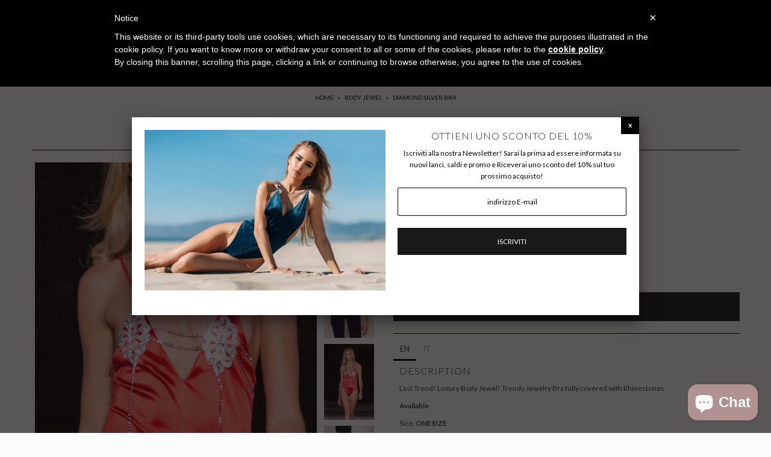

--- FILE ---
content_type: text/html; charset=utf-8
request_url: https://www.themis.rocks/products/diamond-silver-bra
body_size: 30860
content:
<!DOCTYPE html>
<!--[if lt IE 7 ]><html class="ie ie6" lang="en"> <![endif]-->
<!--[if IE 7 ]><html class="ie ie7" lang="en"> <![endif]-->
<!--[if IE 8 ]><html class="ie ie8" lang="en"> <![endif]-->
<!--[if (gte IE 9)|!(IE)]><!--><html lang="en"> <!--<![endif]-->
<script type="text/javascript"> var _iub = _iub || []; _iub.csConfiguration = {"cookiePolicyId":7859148,"siteId":534127,"lang":"en"}; </script><script type="text/javascript" src="//cdn.iubenda.com/cookie_solution/safemode/iubenda_cs.js" charset="UTF-8" async></script>
<head>
  <meta name="facebook-domain-verification" content="oz6hjpkerk0w8xtdnlnrxok55sb4w9" />

  <meta charset="utf-8" />

    
    

  
  

  
  
  <link href='//fonts.googleapis.com/css?family=Lato:300,400,700' rel='stylesheet' type='text/css'>
    

  
     

  
     

  
    

  
       

  
    

  
  

  
  

  
      

  
   

  
     

  
      

  
   

  
   

  
   
  

<meta property="og:type" content="product">
<meta property="og:title" content="DIAMOND SILVER BRA">
<meta property="og:url" content="https://www.themis.rocks/products/diamond-silver-bra">
<meta property="og:description" content="EN
DESCRIPTION

Last Trend! Luxury Body Jewel! Trendy Jewelry Bra fully covered with Rhinestones
Available
Size: ONESIZE
Color: SILVER - GOLD
INFO&amp;amp;DETAILS





DETAILS





Rhinestones




SIZE



Onesize



FIT


Model wears Onesize




IT

DESCRIZIONE

Gioiello da Corpo Luxury! Trendy Bra Gioiello ricoperto interamente di Strass
Disponibile
Taglia: TAGLIA UNICA
Colore: ARGENTO - ORO
INFO&amp;amp;DETTAGLI





DETTAGLI



Strass





 TAGLIA




Taglia Unica



FIT


La Modella indossa Taglia Unica  



">

<meta property="og:image" content="http://www.themis.rocks/cdn/shop/products/1-RED_1pz-satin-b_grande.jpg?v=1646319273">
<meta property="og:image:secure_url" content="https://www.themis.rocks/cdn/shop/products/1-RED_1pz-satin-b_grande.jpg?v=1646319273">

<meta property="og:image" content="http://www.themis.rocks/cdn/shop/products/IMG_2511_grande.jpg?v=1638118116">
<meta property="og:image:secure_url" content="https://www.themis.rocks/cdn/shop/products/IMG_2511_grande.jpg?v=1638118116">

<meta property="og:image" content="http://www.themis.rocks/cdn/shop/products/1-RED_1pz-satin-a_grande.jpg?v=1646319273">
<meta property="og:image:secure_url" content="https://www.themis.rocks/cdn/shop/products/1-RED_1pz-satin-a_grande.jpg?v=1646319273">

<meta property="og:price:amount" content="120.00">
<meta property="og:price:currency" content="EUR">

<meta property="og:site_name" content="Themis">



<meta name="twitter:card" content="summary">


<meta name="twitter:site" content="@">


<meta name="twitter:title" content="DIAMOND SILVER BRA">
<meta name="twitter:description" content="EN
DESCRIPTION

Last Trend! Luxury Body Jewel! Trendy Jewelry Bra fully covered with Rhinestones
Available
Size: ONESIZE
Color: SILVER - GOLD
INFO&amp;amp;DETAILS





DETAILS





Rhinestones




SIZE


">
<meta name="twitter:image" content="https://www.themis.rocks/cdn/shop/products/1-RED_1pz-satin-b_large.jpg?v=1646319273">
<meta name="twitter:image:width" content="480">
<meta name="twitter:image:height" content="480">


  <!-- SEO
================================================== -->

  <title>
    DIAMOND SILVER BRA &ndash; Themis
  </title>
  
  <meta name="description" content="Luxury Body Jewels, Gioielli da Corpo con Strass" />
  
  <link rel="canonical" href="https://www.themis.rocks/products/diamond-silver-bra" />

  <!-- CSS
================================================== -->

  <link href="//www.themis.rocks/cdn/shop/t/12/assets/stylesheet.css?v=11858310618194603161767363726" rel="stylesheet" type="text/css" media="all" />
  <link href="//www.themis.rocks/cdn/shop/t/12/assets/queries.css?v=48940113089198892851508599539" rel="stylesheet" type="text/css" media="all" />

  <!-- JS
================================================== -->

  <script type="text/javascript" src="//ajax.googleapis.com/ajax/libs/jquery/2.2.4/jquery.min.js"></script>
  <script src="//www.themis.rocks/cdn/shop/t/12/assets/theme.js?v=141564576544471292731728726909" type="text/javascript"></script>
  <script src="//www.themis.rocks/cdn/shopifycloud/storefront/assets/themes_support/option_selection-b017cd28.js" type="text/javascript"></script>  
  

  <meta name="viewport" content="width=device-width, initial-scale=1">
  
  
  <link rel="shortcut icon" href="//www.themis.rocks/cdn/shop/files/74d7abc3-d829-4a9d-92c9-77c18455aefa_32x32.JPG?v=1615926997" type="image/png" />
  
  
  <script>window.performance && window.performance.mark && window.performance.mark('shopify.content_for_header.start');</script><meta name="facebook-domain-verification" content="m98uulmf7ummryqtbxx2892l6kjsuc">
<meta id="shopify-digital-wallet" name="shopify-digital-wallet" content="/11349676/digital_wallets/dialog">
<meta name="shopify-checkout-api-token" content="a2a901f921502a17bac5344be21fc196">
<meta id="in-context-paypal-metadata" data-shop-id="11349676" data-venmo-supported="false" data-environment="production" data-locale="en_US" data-paypal-v4="true" data-currency="EUR">
<link rel="alternate" type="application/json+oembed" href="https://www.themis.rocks/products/diamond-silver-bra.oembed">
<script async="async" src="/checkouts/internal/preloads.js?locale=en-IT"></script>
<link rel="preconnect" href="https://shop.app" crossorigin="anonymous">
<script async="async" src="https://shop.app/checkouts/internal/preloads.js?locale=en-IT&shop_id=11349676" crossorigin="anonymous"></script>
<script id="apple-pay-shop-capabilities" type="application/json">{"shopId":11349676,"countryCode":"IT","currencyCode":"EUR","merchantCapabilities":["supports3DS"],"merchantId":"gid:\/\/shopify\/Shop\/11349676","merchantName":"Themis","requiredBillingContactFields":["postalAddress","email","phone"],"requiredShippingContactFields":["postalAddress","email","phone"],"shippingType":"shipping","supportedNetworks":["visa","maestro","masterCard","amex"],"total":{"type":"pending","label":"Themis","amount":"1.00"},"shopifyPaymentsEnabled":true,"supportsSubscriptions":true}</script>
<script id="shopify-features" type="application/json">{"accessToken":"a2a901f921502a17bac5344be21fc196","betas":["rich-media-storefront-analytics"],"domain":"www.themis.rocks","predictiveSearch":true,"shopId":11349676,"locale":"en"}</script>
<script>var Shopify = Shopify || {};
Shopify.shop = "themis-rocks.myshopify.com";
Shopify.locale = "en";
Shopify.currency = {"active":"EUR","rate":"1.0"};
Shopify.country = "IT";
Shopify.theme = {"name":"Icon","id":206641227,"schema_name":"Icon","schema_version":"5.1.2","theme_store_id":686,"role":"main"};
Shopify.theme.handle = "null";
Shopify.theme.style = {"id":null,"handle":null};
Shopify.cdnHost = "www.themis.rocks/cdn";
Shopify.routes = Shopify.routes || {};
Shopify.routes.root = "/";</script>
<script type="module">!function(o){(o.Shopify=o.Shopify||{}).modules=!0}(window);</script>
<script>!function(o){function n(){var o=[];function n(){o.push(Array.prototype.slice.apply(arguments))}return n.q=o,n}var t=o.Shopify=o.Shopify||{};t.loadFeatures=n(),t.autoloadFeatures=n()}(window);</script>
<script>
  window.ShopifyPay = window.ShopifyPay || {};
  window.ShopifyPay.apiHost = "shop.app\/pay";
  window.ShopifyPay.redirectState = null;
</script>
<script id="shop-js-analytics" type="application/json">{"pageType":"product"}</script>
<script defer="defer" async type="module" src="//www.themis.rocks/cdn/shopifycloud/shop-js/modules/v2/client.init-shop-cart-sync_BT-GjEfc.en.esm.js"></script>
<script defer="defer" async type="module" src="//www.themis.rocks/cdn/shopifycloud/shop-js/modules/v2/chunk.common_D58fp_Oc.esm.js"></script>
<script defer="defer" async type="module" src="//www.themis.rocks/cdn/shopifycloud/shop-js/modules/v2/chunk.modal_xMitdFEc.esm.js"></script>
<script type="module">
  await import("//www.themis.rocks/cdn/shopifycloud/shop-js/modules/v2/client.init-shop-cart-sync_BT-GjEfc.en.esm.js");
await import("//www.themis.rocks/cdn/shopifycloud/shop-js/modules/v2/chunk.common_D58fp_Oc.esm.js");
await import("//www.themis.rocks/cdn/shopifycloud/shop-js/modules/v2/chunk.modal_xMitdFEc.esm.js");

  window.Shopify.SignInWithShop?.initShopCartSync?.({"fedCMEnabled":true,"windoidEnabled":true});

</script>
<script>
  window.Shopify = window.Shopify || {};
  if (!window.Shopify.featureAssets) window.Shopify.featureAssets = {};
  window.Shopify.featureAssets['shop-js'] = {"shop-cart-sync":["modules/v2/client.shop-cart-sync_DZOKe7Ll.en.esm.js","modules/v2/chunk.common_D58fp_Oc.esm.js","modules/v2/chunk.modal_xMitdFEc.esm.js"],"init-fed-cm":["modules/v2/client.init-fed-cm_B6oLuCjv.en.esm.js","modules/v2/chunk.common_D58fp_Oc.esm.js","modules/v2/chunk.modal_xMitdFEc.esm.js"],"shop-cash-offers":["modules/v2/client.shop-cash-offers_D2sdYoxE.en.esm.js","modules/v2/chunk.common_D58fp_Oc.esm.js","modules/v2/chunk.modal_xMitdFEc.esm.js"],"shop-login-button":["modules/v2/client.shop-login-button_QeVjl5Y3.en.esm.js","modules/v2/chunk.common_D58fp_Oc.esm.js","modules/v2/chunk.modal_xMitdFEc.esm.js"],"pay-button":["modules/v2/client.pay-button_DXTOsIq6.en.esm.js","modules/v2/chunk.common_D58fp_Oc.esm.js","modules/v2/chunk.modal_xMitdFEc.esm.js"],"shop-button":["modules/v2/client.shop-button_DQZHx9pm.en.esm.js","modules/v2/chunk.common_D58fp_Oc.esm.js","modules/v2/chunk.modal_xMitdFEc.esm.js"],"avatar":["modules/v2/client.avatar_BTnouDA3.en.esm.js"],"init-windoid":["modules/v2/client.init-windoid_CR1B-cfM.en.esm.js","modules/v2/chunk.common_D58fp_Oc.esm.js","modules/v2/chunk.modal_xMitdFEc.esm.js"],"init-shop-for-new-customer-accounts":["modules/v2/client.init-shop-for-new-customer-accounts_C_vY_xzh.en.esm.js","modules/v2/client.shop-login-button_QeVjl5Y3.en.esm.js","modules/v2/chunk.common_D58fp_Oc.esm.js","modules/v2/chunk.modal_xMitdFEc.esm.js"],"init-shop-email-lookup-coordinator":["modules/v2/client.init-shop-email-lookup-coordinator_BI7n9ZSv.en.esm.js","modules/v2/chunk.common_D58fp_Oc.esm.js","modules/v2/chunk.modal_xMitdFEc.esm.js"],"init-shop-cart-sync":["modules/v2/client.init-shop-cart-sync_BT-GjEfc.en.esm.js","modules/v2/chunk.common_D58fp_Oc.esm.js","modules/v2/chunk.modal_xMitdFEc.esm.js"],"shop-toast-manager":["modules/v2/client.shop-toast-manager_DiYdP3xc.en.esm.js","modules/v2/chunk.common_D58fp_Oc.esm.js","modules/v2/chunk.modal_xMitdFEc.esm.js"],"init-customer-accounts":["modules/v2/client.init-customer-accounts_D9ZNqS-Q.en.esm.js","modules/v2/client.shop-login-button_QeVjl5Y3.en.esm.js","modules/v2/chunk.common_D58fp_Oc.esm.js","modules/v2/chunk.modal_xMitdFEc.esm.js"],"init-customer-accounts-sign-up":["modules/v2/client.init-customer-accounts-sign-up_iGw4briv.en.esm.js","modules/v2/client.shop-login-button_QeVjl5Y3.en.esm.js","modules/v2/chunk.common_D58fp_Oc.esm.js","modules/v2/chunk.modal_xMitdFEc.esm.js"],"shop-follow-button":["modules/v2/client.shop-follow-button_CqMgW2wH.en.esm.js","modules/v2/chunk.common_D58fp_Oc.esm.js","modules/v2/chunk.modal_xMitdFEc.esm.js"],"checkout-modal":["modules/v2/client.checkout-modal_xHeaAweL.en.esm.js","modules/v2/chunk.common_D58fp_Oc.esm.js","modules/v2/chunk.modal_xMitdFEc.esm.js"],"shop-login":["modules/v2/client.shop-login_D91U-Q7h.en.esm.js","modules/v2/chunk.common_D58fp_Oc.esm.js","modules/v2/chunk.modal_xMitdFEc.esm.js"],"lead-capture":["modules/v2/client.lead-capture_BJmE1dJe.en.esm.js","modules/v2/chunk.common_D58fp_Oc.esm.js","modules/v2/chunk.modal_xMitdFEc.esm.js"],"payment-terms":["modules/v2/client.payment-terms_Ci9AEqFq.en.esm.js","modules/v2/chunk.common_D58fp_Oc.esm.js","modules/v2/chunk.modal_xMitdFEc.esm.js"]};
</script>
<script>(function() {
  var isLoaded = false;
  function asyncLoad() {
    if (isLoaded) return;
    isLoaded = true;
    var urls = ["https:\/\/chimpstatic.com\/mcjs-connected\/js\/users\/6ddf6c2e04af6ab4c3ee8604d\/52206a7e8e5ef8f5d8996edda.js?shop=themis-rocks.myshopify.com","https:\/\/a.mailmunch.co\/widgets\/site-679124-86d890f922b3bd740c29ab5e7b8c6334f92a3464.js?shop=themis-rocks.myshopify.com","\/\/www.powr.io\/powr.js?powr-token=themis-rocks.myshopify.com\u0026external-type=shopify\u0026shop=themis-rocks.myshopify.com","\/\/shopify.privy.com\/widget.js?shop=themis-rocks.myshopify.com"];
    for (var i = 0; i < urls.length; i++) {
      var s = document.createElement('script');
      s.type = 'text/javascript';
      s.async = true;
      s.src = urls[i];
      var x = document.getElementsByTagName('script')[0];
      x.parentNode.insertBefore(s, x);
    }
  };
  if(window.attachEvent) {
    window.attachEvent('onload', asyncLoad);
  } else {
    window.addEventListener('load', asyncLoad, false);
  }
})();</script>
<script id="__st">var __st={"a":11349676,"offset":3600,"reqid":"87954efa-f878-4fce-8417-0b5bfa916a67-1769247507","pageurl":"www.themis.rocks\/products\/diamond-silver-bra","u":"72bf4ad43919","p":"product","rtyp":"product","rid":7476159283433};</script>
<script>window.ShopifyPaypalV4VisibilityTracking = true;</script>
<script id="captcha-bootstrap">!function(){'use strict';const t='contact',e='account',n='new_comment',o=[[t,t],['blogs',n],['comments',n],[t,'customer']],c=[[e,'customer_login'],[e,'guest_login'],[e,'recover_customer_password'],[e,'create_customer']],r=t=>t.map((([t,e])=>`form[action*='/${t}']:not([data-nocaptcha='true']) input[name='form_type'][value='${e}']`)).join(','),a=t=>()=>t?[...document.querySelectorAll(t)].map((t=>t.form)):[];function s(){const t=[...o],e=r(t);return a(e)}const i='password',u='form_key',d=['recaptcha-v3-token','g-recaptcha-response','h-captcha-response',i],f=()=>{try{return window.sessionStorage}catch{return}},m='__shopify_v',_=t=>t.elements[u];function p(t,e,n=!1){try{const o=window.sessionStorage,c=JSON.parse(o.getItem(e)),{data:r}=function(t){const{data:e,action:n}=t;return t[m]||n?{data:e,action:n}:{data:t,action:n}}(c);for(const[e,n]of Object.entries(r))t.elements[e]&&(t.elements[e].value=n);n&&o.removeItem(e)}catch(o){console.error('form repopulation failed',{error:o})}}const l='form_type',E='cptcha';function T(t){t.dataset[E]=!0}const w=window,h=w.document,L='Shopify',v='ce_forms',y='captcha';let A=!1;((t,e)=>{const n=(g='f06e6c50-85a8-45c8-87d0-21a2b65856fe',I='https://cdn.shopify.com/shopifycloud/storefront-forms-hcaptcha/ce_storefront_forms_captcha_hcaptcha.v1.5.2.iife.js',D={infoText:'Protected by hCaptcha',privacyText:'Privacy',termsText:'Terms'},(t,e,n)=>{const o=w[L][v],c=o.bindForm;if(c)return c(t,g,e,D).then(n);var r;o.q.push([[t,g,e,D],n]),r=I,A||(h.body.append(Object.assign(h.createElement('script'),{id:'captcha-provider',async:!0,src:r})),A=!0)});var g,I,D;w[L]=w[L]||{},w[L][v]=w[L][v]||{},w[L][v].q=[],w[L][y]=w[L][y]||{},w[L][y].protect=function(t,e){n(t,void 0,e),T(t)},Object.freeze(w[L][y]),function(t,e,n,w,h,L){const[v,y,A,g]=function(t,e,n){const i=e?o:[],u=t?c:[],d=[...i,...u],f=r(d),m=r(i),_=r(d.filter((([t,e])=>n.includes(e))));return[a(f),a(m),a(_),s()]}(w,h,L),I=t=>{const e=t.target;return e instanceof HTMLFormElement?e:e&&e.form},D=t=>v().includes(t);t.addEventListener('submit',(t=>{const e=I(t);if(!e)return;const n=D(e)&&!e.dataset.hcaptchaBound&&!e.dataset.recaptchaBound,o=_(e),c=g().includes(e)&&(!o||!o.value);(n||c)&&t.preventDefault(),c&&!n&&(function(t){try{if(!f())return;!function(t){const e=f();if(!e)return;const n=_(t);if(!n)return;const o=n.value;o&&e.removeItem(o)}(t);const e=Array.from(Array(32),(()=>Math.random().toString(36)[2])).join('');!function(t,e){_(t)||t.append(Object.assign(document.createElement('input'),{type:'hidden',name:u})),t.elements[u].value=e}(t,e),function(t,e){const n=f();if(!n)return;const o=[...t.querySelectorAll(`input[type='${i}']`)].map((({name:t})=>t)),c=[...d,...o],r={};for(const[a,s]of new FormData(t).entries())c.includes(a)||(r[a]=s);n.setItem(e,JSON.stringify({[m]:1,action:t.action,data:r}))}(t,e)}catch(e){console.error('failed to persist form',e)}}(e),e.submit())}));const S=(t,e)=>{t&&!t.dataset[E]&&(n(t,e.some((e=>e===t))),T(t))};for(const o of['focusin','change'])t.addEventListener(o,(t=>{const e=I(t);D(e)&&S(e,y())}));const B=e.get('form_key'),M=e.get(l),P=B&&M;t.addEventListener('DOMContentLoaded',(()=>{const t=y();if(P)for(const e of t)e.elements[l].value===M&&p(e,B);[...new Set([...A(),...v().filter((t=>'true'===t.dataset.shopifyCaptcha))])].forEach((e=>S(e,t)))}))}(h,new URLSearchParams(w.location.search),n,t,e,['guest_login'])})(!0,!0)}();</script>
<script integrity="sha256-4kQ18oKyAcykRKYeNunJcIwy7WH5gtpwJnB7kiuLZ1E=" data-source-attribution="shopify.loadfeatures" defer="defer" src="//www.themis.rocks/cdn/shopifycloud/storefront/assets/storefront/load_feature-a0a9edcb.js" crossorigin="anonymous"></script>
<script crossorigin="anonymous" defer="defer" src="//www.themis.rocks/cdn/shopifycloud/storefront/assets/shopify_pay/storefront-65b4c6d7.js?v=20250812"></script>
<script data-source-attribution="shopify.dynamic_checkout.dynamic.init">var Shopify=Shopify||{};Shopify.PaymentButton=Shopify.PaymentButton||{isStorefrontPortableWallets:!0,init:function(){window.Shopify.PaymentButton.init=function(){};var t=document.createElement("script");t.src="https://www.themis.rocks/cdn/shopifycloud/portable-wallets/latest/portable-wallets.en.js",t.type="module",document.head.appendChild(t)}};
</script>
<script data-source-attribution="shopify.dynamic_checkout.buyer_consent">
  function portableWalletsHideBuyerConsent(e){var t=document.getElementById("shopify-buyer-consent"),n=document.getElementById("shopify-subscription-policy-button");t&&n&&(t.classList.add("hidden"),t.setAttribute("aria-hidden","true"),n.removeEventListener("click",e))}function portableWalletsShowBuyerConsent(e){var t=document.getElementById("shopify-buyer-consent"),n=document.getElementById("shopify-subscription-policy-button");t&&n&&(t.classList.remove("hidden"),t.removeAttribute("aria-hidden"),n.addEventListener("click",e))}window.Shopify?.PaymentButton&&(window.Shopify.PaymentButton.hideBuyerConsent=portableWalletsHideBuyerConsent,window.Shopify.PaymentButton.showBuyerConsent=portableWalletsShowBuyerConsent);
</script>
<script data-source-attribution="shopify.dynamic_checkout.cart.bootstrap">document.addEventListener("DOMContentLoaded",(function(){function t(){return document.querySelector("shopify-accelerated-checkout-cart, shopify-accelerated-checkout")}if(t())Shopify.PaymentButton.init();else{new MutationObserver((function(e,n){t()&&(Shopify.PaymentButton.init(),n.disconnect())})).observe(document.body,{childList:!0,subtree:!0})}}));
</script>
<link id="shopify-accelerated-checkout-styles" rel="stylesheet" media="screen" href="https://www.themis.rocks/cdn/shopifycloud/portable-wallets/latest/accelerated-checkout-backwards-compat.css" crossorigin="anonymous">
<style id="shopify-accelerated-checkout-cart">
        #shopify-buyer-consent {
  margin-top: 1em;
  display: inline-block;
  width: 100%;
}

#shopify-buyer-consent.hidden {
  display: none;
}

#shopify-subscription-policy-button {
  background: none;
  border: none;
  padding: 0;
  text-decoration: underline;
  font-size: inherit;
  cursor: pointer;
}

#shopify-subscription-policy-button::before {
  box-shadow: none;
}

      </style>

<script>window.performance && window.performance.mark && window.performance.mark('shopify.content_for_header.end');</script>
  <link rel="next" href="/next"/>
  <link rel="prev" href="/prev"/>
  
<script>window.mlvedaShopCurrency = "EUR";
window.shopCurrency = "EUR";
window.supported_currencies = "EUR";
</script>
  
  <!-- BEGIN PRIVY WIDGET CODE -->
<script type='text/javascript'> var _d_site = _d_site || '08005AB52605CF002275EE3C'; </script>
<script src='https://widget.privy.com/assets/widget.js'></script>
<!-- END PRIVY WIDGET CODE -->
  
  
<script src="https://cdn.shopify.com/extensions/4e276193-403c-423f-833c-fefed71819cf/forms-2298/assets/shopify-forms-loader.js" type="text/javascript" defer="defer"></script>
<script src="https://cdn.shopify.com/extensions/e8878072-2f6b-4e89-8082-94b04320908d/inbox-1254/assets/inbox-chat-loader.js" type="text/javascript" defer="defer"></script>
<link href="https://monorail-edge.shopifysvc.com" rel="dns-prefetch">
<script>(function(){if ("sendBeacon" in navigator && "performance" in window) {try {var session_token_from_headers = performance.getEntriesByType('navigation')[0].serverTiming.find(x => x.name == '_s').description;} catch {var session_token_from_headers = undefined;}var session_cookie_matches = document.cookie.match(/_shopify_s=([^;]*)/);var session_token_from_cookie = session_cookie_matches && session_cookie_matches.length === 2 ? session_cookie_matches[1] : "";var session_token = session_token_from_headers || session_token_from_cookie || "";function handle_abandonment_event(e) {var entries = performance.getEntries().filter(function(entry) {return /monorail-edge.shopifysvc.com/.test(entry.name);});if (!window.abandonment_tracked && entries.length === 0) {window.abandonment_tracked = true;var currentMs = Date.now();var navigation_start = performance.timing.navigationStart;var payload = {shop_id: 11349676,url: window.location.href,navigation_start,duration: currentMs - navigation_start,session_token,page_type: "product"};window.navigator.sendBeacon("https://monorail-edge.shopifysvc.com/v1/produce", JSON.stringify({schema_id: "online_store_buyer_site_abandonment/1.1",payload: payload,metadata: {event_created_at_ms: currentMs,event_sent_at_ms: currentMs}}));}}window.addEventListener('pagehide', handle_abandonment_event);}}());</script>
<script id="web-pixels-manager-setup">(function e(e,d,r,n,o){if(void 0===o&&(o={}),!Boolean(null===(a=null===(i=window.Shopify)||void 0===i?void 0:i.analytics)||void 0===a?void 0:a.replayQueue)){var i,a;window.Shopify=window.Shopify||{};var t=window.Shopify;t.analytics=t.analytics||{};var s=t.analytics;s.replayQueue=[],s.publish=function(e,d,r){return s.replayQueue.push([e,d,r]),!0};try{self.performance.mark("wpm:start")}catch(e){}var l=function(){var e={modern:/Edge?\/(1{2}[4-9]|1[2-9]\d|[2-9]\d{2}|\d{4,})\.\d+(\.\d+|)|Firefox\/(1{2}[4-9]|1[2-9]\d|[2-9]\d{2}|\d{4,})\.\d+(\.\d+|)|Chrom(ium|e)\/(9{2}|\d{3,})\.\d+(\.\d+|)|(Maci|X1{2}).+ Version\/(15\.\d+|(1[6-9]|[2-9]\d|\d{3,})\.\d+)([,.]\d+|)( \(\w+\)|)( Mobile\/\w+|) Safari\/|Chrome.+OPR\/(9{2}|\d{3,})\.\d+\.\d+|(CPU[ +]OS|iPhone[ +]OS|CPU[ +]iPhone|CPU IPhone OS|CPU iPad OS)[ +]+(15[._]\d+|(1[6-9]|[2-9]\d|\d{3,})[._]\d+)([._]\d+|)|Android:?[ /-](13[3-9]|1[4-9]\d|[2-9]\d{2}|\d{4,})(\.\d+|)(\.\d+|)|Android.+Firefox\/(13[5-9]|1[4-9]\d|[2-9]\d{2}|\d{4,})\.\d+(\.\d+|)|Android.+Chrom(ium|e)\/(13[3-9]|1[4-9]\d|[2-9]\d{2}|\d{4,})\.\d+(\.\d+|)|SamsungBrowser\/([2-9]\d|\d{3,})\.\d+/,legacy:/Edge?\/(1[6-9]|[2-9]\d|\d{3,})\.\d+(\.\d+|)|Firefox\/(5[4-9]|[6-9]\d|\d{3,})\.\d+(\.\d+|)|Chrom(ium|e)\/(5[1-9]|[6-9]\d|\d{3,})\.\d+(\.\d+|)([\d.]+$|.*Safari\/(?![\d.]+ Edge\/[\d.]+$))|(Maci|X1{2}).+ Version\/(10\.\d+|(1[1-9]|[2-9]\d|\d{3,})\.\d+)([,.]\d+|)( \(\w+\)|)( Mobile\/\w+|) Safari\/|Chrome.+OPR\/(3[89]|[4-9]\d|\d{3,})\.\d+\.\d+|(CPU[ +]OS|iPhone[ +]OS|CPU[ +]iPhone|CPU IPhone OS|CPU iPad OS)[ +]+(10[._]\d+|(1[1-9]|[2-9]\d|\d{3,})[._]\d+)([._]\d+|)|Android:?[ /-](13[3-9]|1[4-9]\d|[2-9]\d{2}|\d{4,})(\.\d+|)(\.\d+|)|Mobile Safari.+OPR\/([89]\d|\d{3,})\.\d+\.\d+|Android.+Firefox\/(13[5-9]|1[4-9]\d|[2-9]\d{2}|\d{4,})\.\d+(\.\d+|)|Android.+Chrom(ium|e)\/(13[3-9]|1[4-9]\d|[2-9]\d{2}|\d{4,})\.\d+(\.\d+|)|Android.+(UC? ?Browser|UCWEB|U3)[ /]?(15\.([5-9]|\d{2,})|(1[6-9]|[2-9]\d|\d{3,})\.\d+)\.\d+|SamsungBrowser\/(5\.\d+|([6-9]|\d{2,})\.\d+)|Android.+MQ{2}Browser\/(14(\.(9|\d{2,})|)|(1[5-9]|[2-9]\d|\d{3,})(\.\d+|))(\.\d+|)|K[Aa][Ii]OS\/(3\.\d+|([4-9]|\d{2,})\.\d+)(\.\d+|)/},d=e.modern,r=e.legacy,n=navigator.userAgent;return n.match(d)?"modern":n.match(r)?"legacy":"unknown"}(),u="modern"===l?"modern":"legacy",c=(null!=n?n:{modern:"",legacy:""})[u],f=function(e){return[e.baseUrl,"/wpm","/b",e.hashVersion,"modern"===e.buildTarget?"m":"l",".js"].join("")}({baseUrl:d,hashVersion:r,buildTarget:u}),m=function(e){var d=e.version,r=e.bundleTarget,n=e.surface,o=e.pageUrl,i=e.monorailEndpoint;return{emit:function(e){var a=e.status,t=e.errorMsg,s=(new Date).getTime(),l=JSON.stringify({metadata:{event_sent_at_ms:s},events:[{schema_id:"web_pixels_manager_load/3.1",payload:{version:d,bundle_target:r,page_url:o,status:a,surface:n,error_msg:t},metadata:{event_created_at_ms:s}}]});if(!i)return console&&console.warn&&console.warn("[Web Pixels Manager] No Monorail endpoint provided, skipping logging."),!1;try{return self.navigator.sendBeacon.bind(self.navigator)(i,l)}catch(e){}var u=new XMLHttpRequest;try{return u.open("POST",i,!0),u.setRequestHeader("Content-Type","text/plain"),u.send(l),!0}catch(e){return console&&console.warn&&console.warn("[Web Pixels Manager] Got an unhandled error while logging to Monorail."),!1}}}}({version:r,bundleTarget:l,surface:e.surface,pageUrl:self.location.href,monorailEndpoint:e.monorailEndpoint});try{o.browserTarget=l,function(e){var d=e.src,r=e.async,n=void 0===r||r,o=e.onload,i=e.onerror,a=e.sri,t=e.scriptDataAttributes,s=void 0===t?{}:t,l=document.createElement("script"),u=document.querySelector("head"),c=document.querySelector("body");if(l.async=n,l.src=d,a&&(l.integrity=a,l.crossOrigin="anonymous"),s)for(var f in s)if(Object.prototype.hasOwnProperty.call(s,f))try{l.dataset[f]=s[f]}catch(e){}if(o&&l.addEventListener("load",o),i&&l.addEventListener("error",i),u)u.appendChild(l);else{if(!c)throw new Error("Did not find a head or body element to append the script");c.appendChild(l)}}({src:f,async:!0,onload:function(){if(!function(){var e,d;return Boolean(null===(d=null===(e=window.Shopify)||void 0===e?void 0:e.analytics)||void 0===d?void 0:d.initialized)}()){var d=window.webPixelsManager.init(e)||void 0;if(d){var r=window.Shopify.analytics;r.replayQueue.forEach((function(e){var r=e[0],n=e[1],o=e[2];d.publishCustomEvent(r,n,o)})),r.replayQueue=[],r.publish=d.publishCustomEvent,r.visitor=d.visitor,r.initialized=!0}}},onerror:function(){return m.emit({status:"failed",errorMsg:"".concat(f," has failed to load")})},sri:function(e){var d=/^sha384-[A-Za-z0-9+/=]+$/;return"string"==typeof e&&d.test(e)}(c)?c:"",scriptDataAttributes:o}),m.emit({status:"loading"})}catch(e){m.emit({status:"failed",errorMsg:(null==e?void 0:e.message)||"Unknown error"})}}})({shopId: 11349676,storefrontBaseUrl: "https://www.themis.rocks",extensionsBaseUrl: "https://extensions.shopifycdn.com/cdn/shopifycloud/web-pixels-manager",monorailEndpoint: "https://monorail-edge.shopifysvc.com/unstable/produce_batch",surface: "storefront-renderer",enabledBetaFlags: ["2dca8a86"],webPixelsConfigList: [{"id":"1614709077","configuration":"{\"config\":\"{\\\"pixel_id\\\":\\\"G-X66MYLNLEH\\\",\\\"gtag_events\\\":[{\\\"type\\\":\\\"begin_checkout\\\",\\\"action_label\\\":\\\"G-X66MYLNLEH\\\"},{\\\"type\\\":\\\"search\\\",\\\"action_label\\\":\\\"G-X66MYLNLEH\\\"},{\\\"type\\\":\\\"view_item\\\",\\\"action_label\\\":\\\"G-X66MYLNLEH\\\"},{\\\"type\\\":\\\"purchase\\\",\\\"action_label\\\":\\\"G-X66MYLNLEH\\\"},{\\\"type\\\":\\\"page_view\\\",\\\"action_label\\\":\\\"G-X66MYLNLEH\\\"},{\\\"type\\\":\\\"add_payment_info\\\",\\\"action_label\\\":\\\"G-X66MYLNLEH\\\"},{\\\"type\\\":\\\"add_to_cart\\\",\\\"action_label\\\":\\\"G-X66MYLNLEH\\\"}],\\\"enable_monitoring_mode\\\":false}\"}","eventPayloadVersion":"v1","runtimeContext":"OPEN","scriptVersion":"b2a88bafab3e21179ed38636efcd8a93","type":"APP","apiClientId":1780363,"privacyPurposes":[],"dataSharingAdjustments":{"protectedCustomerApprovalScopes":["read_customer_address","read_customer_email","read_customer_name","read_customer_personal_data","read_customer_phone"]}},{"id":"461504853","configuration":"{\"pixel_id\":\"1005953706178607\",\"pixel_type\":\"facebook_pixel\",\"metaapp_system_user_token\":\"-\"}","eventPayloadVersion":"v1","runtimeContext":"OPEN","scriptVersion":"ca16bc87fe92b6042fbaa3acc2fbdaa6","type":"APP","apiClientId":2329312,"privacyPurposes":["ANALYTICS","MARKETING","SALE_OF_DATA"],"dataSharingAdjustments":{"protectedCustomerApprovalScopes":["read_customer_address","read_customer_email","read_customer_name","read_customer_personal_data","read_customer_phone"]}},{"id":"158138709","configuration":"{\"tagID\":\"2613040764797\"}","eventPayloadVersion":"v1","runtimeContext":"STRICT","scriptVersion":"18031546ee651571ed29edbe71a3550b","type":"APP","apiClientId":3009811,"privacyPurposes":["ANALYTICS","MARKETING","SALE_OF_DATA"],"dataSharingAdjustments":{"protectedCustomerApprovalScopes":["read_customer_address","read_customer_email","read_customer_name","read_customer_personal_data","read_customer_phone"]}},{"id":"shopify-app-pixel","configuration":"{}","eventPayloadVersion":"v1","runtimeContext":"STRICT","scriptVersion":"0450","apiClientId":"shopify-pixel","type":"APP","privacyPurposes":["ANALYTICS","MARKETING"]},{"id":"shopify-custom-pixel","eventPayloadVersion":"v1","runtimeContext":"LAX","scriptVersion":"0450","apiClientId":"shopify-pixel","type":"CUSTOM","privacyPurposes":["ANALYTICS","MARKETING"]}],isMerchantRequest: false,initData: {"shop":{"name":"Themis","paymentSettings":{"currencyCode":"EUR"},"myshopifyDomain":"themis-rocks.myshopify.com","countryCode":"IT","storefrontUrl":"https:\/\/www.themis.rocks"},"customer":null,"cart":null,"checkout":null,"productVariants":[{"price":{"amount":120.0,"currencyCode":"EUR"},"product":{"title":"DIAMOND SILVER BRA","vendor":"Themis","id":"7476159283433","untranslatedTitle":"DIAMOND SILVER BRA","url":"\/products\/diamond-silver-bra","type":"Body Jewel"},"id":"42141120528617","image":{"src":"\/\/www.themis.rocks\/cdn\/shop\/products\/1-RED_1pz-satin-b.jpg?v=1646319273"},"sku":"","title":"One Size \/ Silver","untranslatedTitle":"One Size \/ Silver"}],"purchasingCompany":null},},"https://www.themis.rocks/cdn","fcfee988w5aeb613cpc8e4bc33m6693e112",{"modern":"","legacy":""},{"shopId":"11349676","storefrontBaseUrl":"https:\/\/www.themis.rocks","extensionBaseUrl":"https:\/\/extensions.shopifycdn.com\/cdn\/shopifycloud\/web-pixels-manager","surface":"storefront-renderer","enabledBetaFlags":"[\"2dca8a86\"]","isMerchantRequest":"false","hashVersion":"fcfee988w5aeb613cpc8e4bc33m6693e112","publish":"custom","events":"[[\"page_viewed\",{}],[\"product_viewed\",{\"productVariant\":{\"price\":{\"amount\":120.0,\"currencyCode\":\"EUR\"},\"product\":{\"title\":\"DIAMOND SILVER BRA\",\"vendor\":\"Themis\",\"id\":\"7476159283433\",\"untranslatedTitle\":\"DIAMOND SILVER BRA\",\"url\":\"\/products\/diamond-silver-bra\",\"type\":\"Body Jewel\"},\"id\":\"42141120528617\",\"image\":{\"src\":\"\/\/www.themis.rocks\/cdn\/shop\/products\/1-RED_1pz-satin-b.jpg?v=1646319273\"},\"sku\":\"\",\"title\":\"One Size \/ Silver\",\"untranslatedTitle\":\"One Size \/ Silver\"}}]]"});</script><script>
  window.ShopifyAnalytics = window.ShopifyAnalytics || {};
  window.ShopifyAnalytics.meta = window.ShopifyAnalytics.meta || {};
  window.ShopifyAnalytics.meta.currency = 'EUR';
  var meta = {"product":{"id":7476159283433,"gid":"gid:\/\/shopify\/Product\/7476159283433","vendor":"Themis","type":"Body Jewel","handle":"diamond-silver-bra","variants":[{"id":42141120528617,"price":12000,"name":"DIAMOND SILVER BRA - One Size \/ Silver","public_title":"One Size \/ Silver","sku":""}],"remote":false},"page":{"pageType":"product","resourceType":"product","resourceId":7476159283433,"requestId":"87954efa-f878-4fce-8417-0b5bfa916a67-1769247507"}};
  for (var attr in meta) {
    window.ShopifyAnalytics.meta[attr] = meta[attr];
  }
</script>
<script class="analytics">
  (function () {
    var customDocumentWrite = function(content) {
      var jquery = null;

      if (window.jQuery) {
        jquery = window.jQuery;
      } else if (window.Checkout && window.Checkout.$) {
        jquery = window.Checkout.$;
      }

      if (jquery) {
        jquery('body').append(content);
      }
    };

    var hasLoggedConversion = function(token) {
      if (token) {
        return document.cookie.indexOf('loggedConversion=' + token) !== -1;
      }
      return false;
    }

    var setCookieIfConversion = function(token) {
      if (token) {
        var twoMonthsFromNow = new Date(Date.now());
        twoMonthsFromNow.setMonth(twoMonthsFromNow.getMonth() + 2);

        document.cookie = 'loggedConversion=' + token + '; expires=' + twoMonthsFromNow;
      }
    }

    var trekkie = window.ShopifyAnalytics.lib = window.trekkie = window.trekkie || [];
    if (trekkie.integrations) {
      return;
    }
    trekkie.methods = [
      'identify',
      'page',
      'ready',
      'track',
      'trackForm',
      'trackLink'
    ];
    trekkie.factory = function(method) {
      return function() {
        var args = Array.prototype.slice.call(arguments);
        args.unshift(method);
        trekkie.push(args);
        return trekkie;
      };
    };
    for (var i = 0; i < trekkie.methods.length; i++) {
      var key = trekkie.methods[i];
      trekkie[key] = trekkie.factory(key);
    }
    trekkie.load = function(config) {
      trekkie.config = config || {};
      trekkie.config.initialDocumentCookie = document.cookie;
      var first = document.getElementsByTagName('script')[0];
      var script = document.createElement('script');
      script.type = 'text/javascript';
      script.onerror = function(e) {
        var scriptFallback = document.createElement('script');
        scriptFallback.type = 'text/javascript';
        scriptFallback.onerror = function(error) {
                var Monorail = {
      produce: function produce(monorailDomain, schemaId, payload) {
        var currentMs = new Date().getTime();
        var event = {
          schema_id: schemaId,
          payload: payload,
          metadata: {
            event_created_at_ms: currentMs,
            event_sent_at_ms: currentMs
          }
        };
        return Monorail.sendRequest("https://" + monorailDomain + "/v1/produce", JSON.stringify(event));
      },
      sendRequest: function sendRequest(endpointUrl, payload) {
        // Try the sendBeacon API
        if (window && window.navigator && typeof window.navigator.sendBeacon === 'function' && typeof window.Blob === 'function' && !Monorail.isIos12()) {
          var blobData = new window.Blob([payload], {
            type: 'text/plain'
          });

          if (window.navigator.sendBeacon(endpointUrl, blobData)) {
            return true;
          } // sendBeacon was not successful

        } // XHR beacon

        var xhr = new XMLHttpRequest();

        try {
          xhr.open('POST', endpointUrl);
          xhr.setRequestHeader('Content-Type', 'text/plain');
          xhr.send(payload);
        } catch (e) {
          console.log(e);
        }

        return false;
      },
      isIos12: function isIos12() {
        return window.navigator.userAgent.lastIndexOf('iPhone; CPU iPhone OS 12_') !== -1 || window.navigator.userAgent.lastIndexOf('iPad; CPU OS 12_') !== -1;
      }
    };
    Monorail.produce('monorail-edge.shopifysvc.com',
      'trekkie_storefront_load_errors/1.1',
      {shop_id: 11349676,
      theme_id: 206641227,
      app_name: "storefront",
      context_url: window.location.href,
      source_url: "//www.themis.rocks/cdn/s/trekkie.storefront.8d95595f799fbf7e1d32231b9a28fd43b70c67d3.min.js"});

        };
        scriptFallback.async = true;
        scriptFallback.src = '//www.themis.rocks/cdn/s/trekkie.storefront.8d95595f799fbf7e1d32231b9a28fd43b70c67d3.min.js';
        first.parentNode.insertBefore(scriptFallback, first);
      };
      script.async = true;
      script.src = '//www.themis.rocks/cdn/s/trekkie.storefront.8d95595f799fbf7e1d32231b9a28fd43b70c67d3.min.js';
      first.parentNode.insertBefore(script, first);
    };
    trekkie.load(
      {"Trekkie":{"appName":"storefront","development":false,"defaultAttributes":{"shopId":11349676,"isMerchantRequest":null,"themeId":206641227,"themeCityHash":"16427339058191264201","contentLanguage":"en","currency":"EUR","eventMetadataId":"242ce252-1ffa-429e-8513-5e78fb818fe6"},"isServerSideCookieWritingEnabled":true,"monorailRegion":"shop_domain","enabledBetaFlags":["65f19447"]},"Session Attribution":{},"S2S":{"facebookCapiEnabled":true,"source":"trekkie-storefront-renderer","apiClientId":580111}}
    );

    var loaded = false;
    trekkie.ready(function() {
      if (loaded) return;
      loaded = true;

      window.ShopifyAnalytics.lib = window.trekkie;

      var originalDocumentWrite = document.write;
      document.write = customDocumentWrite;
      try { window.ShopifyAnalytics.merchantGoogleAnalytics.call(this); } catch(error) {};
      document.write = originalDocumentWrite;

      window.ShopifyAnalytics.lib.page(null,{"pageType":"product","resourceType":"product","resourceId":7476159283433,"requestId":"87954efa-f878-4fce-8417-0b5bfa916a67-1769247507","shopifyEmitted":true});

      var match = window.location.pathname.match(/checkouts\/(.+)\/(thank_you|post_purchase)/)
      var token = match? match[1]: undefined;
      if (!hasLoggedConversion(token)) {
        setCookieIfConversion(token);
        window.ShopifyAnalytics.lib.track("Viewed Product",{"currency":"EUR","variantId":42141120528617,"productId":7476159283433,"productGid":"gid:\/\/shopify\/Product\/7476159283433","name":"DIAMOND SILVER BRA - One Size \/ Silver","price":"120.00","sku":"","brand":"Themis","variant":"One Size \/ Silver","category":"Body Jewel","nonInteraction":true,"remote":false},undefined,undefined,{"shopifyEmitted":true});
      window.ShopifyAnalytics.lib.track("monorail:\/\/trekkie_storefront_viewed_product\/1.1",{"currency":"EUR","variantId":42141120528617,"productId":7476159283433,"productGid":"gid:\/\/shopify\/Product\/7476159283433","name":"DIAMOND SILVER BRA - One Size \/ Silver","price":"120.00","sku":"","brand":"Themis","variant":"One Size \/ Silver","category":"Body Jewel","nonInteraction":true,"remote":false,"referer":"https:\/\/www.themis.rocks\/products\/diamond-silver-bra"});
      }
    });


        var eventsListenerScript = document.createElement('script');
        eventsListenerScript.async = true;
        eventsListenerScript.src = "//www.themis.rocks/cdn/shopifycloud/storefront/assets/shop_events_listener-3da45d37.js";
        document.getElementsByTagName('head')[0].appendChild(eventsListenerScript);

})();</script>
  <script>
  if (!window.ga || (window.ga && typeof window.ga !== 'function')) {
    window.ga = function ga() {
      (window.ga.q = window.ga.q || []).push(arguments);
      if (window.Shopify && window.Shopify.analytics && typeof window.Shopify.analytics.publish === 'function') {
        window.Shopify.analytics.publish("ga_stub_called", {}, {sendTo: "google_osp_migration"});
      }
      console.error("Shopify's Google Analytics stub called with:", Array.from(arguments), "\nSee https://help.shopify.com/manual/promoting-marketing/pixels/pixel-migration#google for more information.");
    };
    if (window.Shopify && window.Shopify.analytics && typeof window.Shopify.analytics.publish === 'function') {
      window.Shopify.analytics.publish("ga_stub_initialized", {}, {sendTo: "google_osp_migration"});
    }
  }
</script>
<script
  defer
  src="https://www.themis.rocks/cdn/shopifycloud/perf-kit/shopify-perf-kit-3.0.4.min.js"
  data-application="storefront-renderer"
  data-shop-id="11349676"
  data-render-region="gcp-us-east1"
  data-page-type="product"
  data-theme-instance-id="206641227"
  data-theme-name="Icon"
  data-theme-version="5.1.2"
  data-monorail-region="shop_domain"
  data-resource-timing-sampling-rate="10"
  data-shs="true"
  data-shs-beacon="true"
  data-shs-export-with-fetch="true"
  data-shs-logs-sample-rate="1"
  data-shs-beacon-endpoint="https://www.themis.rocks/api/collect"
></script>
</head>

<body class="gridlock shifter-left product">
  
  <div id="CartDrawer" class="drawer drawer--right">
  <div class="drawer__header">
    <div class="table-cell">
    <h3>CARRELLO</h3>
    </div>
    <div class="table-cell">
    <span class="drawer__close js-drawer-close">
        Chiudi
    </span>
    </div>
  </div>
  <div id="CartContainer"></div>
</div>
  
  <div class="shifter-page  is-moved-by-drawer" id="PageContainer">  
    <div id="shopify-section-header" class="shopify-section"><header class="scrollheader" data-section-id="header">
  <div class="bannertop gridlock-fluid">
    <div class="row">
      
      <div class=" desktop-12 tablet-6 mobile-3" id="banner-message">
        SPEDIZIONE EXPRESS NAZIONALE GRATIS per ordini a partire da €50 | FREE INTERNATIONAL EXPRESS SHIPPING over €75
      </div>
      

      
      <!-- Shown on Mobile Only -->
<ul id="cart" class="mobile-3 tablet-6 mobile-only">  
  <li><span class="shifter-handle"><i class="fa fa-bars" aria-hidden="true"></i></span></li>
  <li class="seeks"><a id="inline" href="#search_popup" class="open_popup"><i class="fa fa-search" aria-hidden="true"></i></a>
    <select class="currency-picker" name="currencies">
  
  
  <option value="EUR" selected="selected">EUR</option>
  
  
  
</select>
</li>
  
  <li class="cust">
    
    <a href="/account/login"><i class="fa fa-user-o" aria-hidden="true"></i></a>
    
  </li>
  
  <li>
    <a href="/cart" class="site-header__cart-toggle js-drawer-open-right" aria-controls="CartDrawer" aria-expanded="false">
      <span class="cart-words">CARRELLO</span>
      &nbsp;<i class="fa fa-shopping-bag" aria-hidden="true"></i>
      <span class="CartCount">0</span>
    </a> 
  </li>       
</ul>  
    </div>
  </div> 
  <div id="navigation" class="gridlock-fluid">
    <div class="row">
      <div class="nav-container desktop-12 tablet-6 mobile-3">
        
        
        
        <nav class=" nav-left desktop-5 ">
          
          <ul id="main-nav" role="navigation"> 
            
            
<li class="dropdown"><a href="/collections/all" class="dlinks">SHOP</a>  
  
  <ul class="submenu">
    
          
    <li class="nest"><a href="/collections/swim"><b>SWIMWEAR</b></a>                 
      <ul class="nested">
        
        <li><a href="/collections/luxury-swim"><b>LUXURY SWIM</b></a></li>
        
        <li><a href="/collections/resort-swim">Resort</a></li>
        
        <li><a href="/collections/iconic-swim">Iconic</a></li>
        
        <li><a href="/collections/diamond-swim">Diamond</a></li>
        
        <li><a href="/collections/crochet-swim"><b>CROCHET SWIM</b></a></li>
        
        <li><a href="/collections/basic-swim"><b>BASIC SWIM</b></a></li>
        
        <li><a href="/collections/trendy-swim"><b>TRENDY SWIM</b></a></li>
        
        <li><a href="/collections/swim-sets"><b>SWIM SETS</b></a></li>
        
        <li><a href="/collections/mix-match"><b>MIX&MATCH</b></a></li>
        
        <li><a href="/collections/bikini-tops">Bikini Tops</a></li>
        
        <li><a href="/collections/bikini-bottoms">Bikini Bottoms</a></li>
        
        <li><a href="/collections/one-pieces">One pieces</a></li>
        
        <li><a href="/collections/beachwear"><b>BEACHWEAR</b></a></li>
        
      </ul>
    </li>
    

    
          
    <li class="nest"><a href="/collections/trendy-swim"><b>Shop by Trend</b></a>                 
      <ul class="nested">
        
        <li><a href="/collections/70s-reminiscence-preview">70's</a></li>
        
        <li><a href="/collections/the-essentials">The Essentials</a></li>
        
        <li><a href="/collections/neon">Neon</a></li>
        
        <li><a href="/collections/tie-dye">Tie-Dye</a></li>
        
        <li><a href="/collections/animalier">Animalier</a></li>
        
        <li><a href="/collections/knit-swim">Knit</a></li>
        
        <li><a href="/collections/lurex">Lurex</a></li>
        
        <li><a href="/collections/lolita">Lolita</a></li>
        
        <li><a href="/collections/buckle-up">Buckle Up</a></li>
        
        <li><a href="/collections/sporty">Sporty</a></li>
        
      </ul>
    </li>
    

    
          
    <li class="nest"><a href="/collections/intimates"><b>INTIMATES</b></a>                 
      <ul class="nested">
        
        <li><a href="/collections/lingerie"><b>LINGERIE</b></a></li>
        
        <li><a href="/collections/bra">Bras & Bralettes</a></li>
        
        <li><a href="/collections/panty">Panties</a></li>
        
        <li><a href="/collections/bodysuits">Bodysuits</a></li>
        
        <li><a href="/collections/sets-1">Sets</a></li>
        
      </ul>
    </li>
    

    
          
    <li class="nest"><a href="/collections/womenswear"><b>WOMENSWEAR</b></a>                 
      <ul class="nested">
        
        <li><a href="/collections/dresses"><b>DRESSES</b></a></li>
        
        <li><a href="/collections/tops"><b>TOPS</b></a></li>
        
        <li><a href="/collections/body"><b>BODYSUITS</b></a></li>
        
        <li><a href="/collections/kimono"><b>KIMONO</b></a></li>
        
        <li><a href="/collections/skirts"><b>SKIRTS</b></a></li>
        
        <li><a href="/collections/pants"><b>PANTS</b></a></li>
        
        <li><a href="/collections/twin-sets"><b>TWIN SETS</b></a></li>
        
        <li><a href="/collections/jackets"><b>JACKETS</b></a></li>
        
      </ul>
    </li>
    

    
          
    <li class="nest"><a href="/collections/loungewear"><b>LOUNGEWEAR</b></a>                 
      <ul class="nested">
        
        <li><a href="/collections/loungewear"><b>LOUNGEWEAR</b></a></li>
        
        <li><a href="/collections/onesies">Onesies</a></li>
        
      </ul>
    </li>
    

    
          
    <li class="nest"><a href="/collections/sportswear"><b>ACTIVEWEAR</b></a>                 
      <ul class="nested">
        
        <li><a href="/collections/fitness-yoga"><b>FITNESS & YOGA</b></a></li>
        
        <li><a href="/collections/long-sets">Long Sets</a></li>
        
        <li><a href="/collections/short-sets">Short Sets</a></li>
        
        <li><a href="/collections/onesies">Onesies</a></li>
        
        <li><a href="/collections/yoga-mats">Yoga Mats</a></li>
        
      </ul>
    </li>
    

    
          
    <li class="nest"><a href="/collections/jewelry"><b>JEWELRY</b></a>                 
      <ul class="nested">
        
        <li><a href="/collections/jewelry"><b>FINE JEWELRY</b></a></li>
        
        <li><a href="/collections/necklaces">Necklaces</a></li>
        
        <li><a href="/collections/earrings">Earrings</a></li>
        
        <li><a href="/collections/ear-cuff">Ear Cuff</a></li>
        
        <li><a href="/collections/rings">Rings</a></li>
        
        <li><a href="/collections/bracelets">Bracelets</a></li>
        
        <li><a href="/collections/parure">Parure</a></li>
        
        <li><a href="/collections/silver-925"><b>Silver 925</b></a></li>
        
      </ul>
    </li>
    

    
          
    <li class="nest"><a href="/collections/accessories"><b>ACCESSORIES</b></a>                 
      <ul class="nested">
        
        <li><a href="/collections/hats"><b>HATS</b></a></li>
        
        <li><a href="/collections/bucket-hats">Bucket Hats</a></li>
        
        <li><a href="/collections/hair-accessories"><b>HAIR ACCESSORIES</b></a></li>
        
        <li><a href="/collections/headbands">Headbands</a></li>
        
        <li><a href="/collections/sunglasses"><b>SUNGLASSES</b></a></li>
        
        <li><a href="/collections/bags-1"><b>BAGS</b></a></li>
        
        <li><a href="/collections/bijoux"><b>BIJOUX</b></a></li>
        
        <li><a href="/collections/body-jewels">Body Jewels</a></li>
        
        <li><a href="/collections/fashion-tights"><b>FASHION TIGHTS</b></a></li>
        
      </ul>
    </li>
    

    
          
    <li class="nest"><a href="/collections/womens-shoes"><b>SHOES</b></a>                 
      <ul class="nested">
        
        <li><a href="/collections/sabot"><b>SABOT</b></a></li>
        
      </ul>
    </li>
    

    
          
    <li class="nest"><a href="/collections/saldi"><b>Special Prices</b></a>                 
      <ul class="nested">
        
        <li><a href="/collections/saldi"><b>Up to -70%</b></a></li>
        
        <li><a href="/collections/saldi-swimwear"><b>SWIMWEAR</b></a></li>
        
        <li><a href="/collections/saldi-womenswear"><b>WOMENSWEAR</b></a></li>
        
        <li><a href="/collections/saldi-activewear"><b>ACTIVEWEAR</b></a></li>
        
        <li><a href="/collections/saldi-accessories"><b>ACCESSORIES</b></a></li>
        
      </ul>
    </li>
    

    
    
    <li><a href="/collections/halloween-selection"><b>Halloween Selection</b></a></li>    
    

    
    
    <li><a href="/collections/whats-new">What's New</a></li>    
    

    
    
    <li><a href="/products/gift-card">Gift Card</a></li>    
    

    
  </ul>
  
</li>

            
            
<li><a href="/pages/collections" title="">COLLECTIONS</a></li>

            
            
<li><a href="/pages/fashion-show" title="">FASHION SHOW</a></li>

            
            
<li><a href="/pages/worldwide-retailers" title="">RETAILERS</a></li>

            
            
<li><a href="/blogs/themis-world" title="">BLOG</a></li>

            
            
<li><a href="/blogs/themis-moon" title="">MOON</a></li>

            
          </ul>  
          
        </nav>

        
        <div id="logo" class="desktop-2 tablet-6 mobile-3">       
            
<a href="/">
              <img src="//www.themis.rocks/cdn/shop/files/logo2-menu_400x_c2daaa77-4f23-4175-8216-10eb2a141441_400x.png?v=1614739038" itemprop="logo">        
            </a>
                         
        </div> 
          
        
        
        <ul id="cart" class="desktop-5 tablet-3 mobile-hide right">                  
          <li class="seeks"><a id="inline" href="#search_popup" class="open_popup"><i class="fa fa-search" aria-hidden="true"></i></a>
            <select class="currency-picker" name="currencies">
  
  
  <option value="EUR" selected="selected">EUR</option>
  
  
  
</select>
</li>
          
          <li class="cust">
            
            <a href="/account/login"><i class="fa fa-user-o" aria-hidden="true"></i></a>
            
          </li>
          
          <li>
            <a href="/cart" class="site-header__cart-toggle js-drawer-open-right" aria-controls="CartDrawer" aria-expanded="false">
              <span class="cart-words"></span>
      			&nbsp;<i class="fa fa-shopping-bag" aria-hidden="true"></i>
              <span class="CartCount">0</span>
              &nbsp;<span class="CartCost">€0.00</span>
            </a> 
          </li>
        </ul>
        
        
      </div>
    </div>  
  </div>
</header>

<div id="phantom"></div>   

<style>
  
  @media screen and ( min-width: 740px ) {
  #logo img { max-width: 170px; }
  }
  
  
  
  
  #logo { text-align: center! important; }
  #logo a { float: none; }

  
  
  
  
  .bannertop { text-align: center! important; }
  
  
  
  .bannertop {
    font-size: 12px;
  }
  .bannertop ul#cart li a {
    font-size: 12px;
  }
  .bannertop select.currency-picker {
    font-family: 'Lato', sans-serif;
    font-size: 12px;
  }
  #logo a { 
    font-size: 12px; 
    text-transform: uppercase; 
    font-weight: 700; 
  }  
</style>






		
</div>
    <div class="page-wrap">
      
      	
      <div id="content" class="row">	
        
        
<div id="breadcrumb" class="desktop-12 tablet-6 mobile-3">
  <a href="/" class="homepage-link" title="Home">Home</a>
  
  
  <span class="separator">&raquo;</span> 
  <a href="/collections/types?q=Body%20Jewel" title="Body Jewel">Body Jewel</a>
  
  <span class="separator">&raquo;</span>
  <span class="page-title">DIAMOND SILVER BRA</span>
  
</div>

<div class="clear"></div>	
        	
        <!-- "snippets/mlveda-currencies-switcher.liquid" was not rendered, the associated app was uninstalled -->
<div id="shopify-section-product-template" class="shopify-section"><div itemscope itemtype="http://schema.org/Product" id="product-7476159283433" class="product-page product-template" data-product-id="7476159283433" data-section-id="product-template" data-enable-history-state="true" data-section-type="product-section">

  <meta itemprop="url" content="https://www.themis.rocks/products/diamond-silver-bra">
  <meta itemprop="image" content="//www.themis.rocks/cdn/shop/products/1-RED_1pz-satin-b_grande.jpg?v=1646319273">

  <div class="section-title desktop-12 mobile-3">
    <h1 itemprop="name">DIAMOND SILVER BRA</h1>
  </div>  

  <div class="clear"></div>

  <div id="product-photos" class="desktop-6 mobile-3">
    
    <div id="product-main-image" class="desktop-10 main-product-image">
      <img id="7476159283433" data-image-id="" src="//www.themis.rocks/cdn/shop/products/1-RED_1pz-satin-b.jpg?v=1646319273" alt='' title="DIAMOND SILVER BRA"/>
    </div>

     
    <div class="desktop-2" id="thumbnail-gallery">   
      <div class="thumbnail-slider">
      
      <div class="slide">
        <a href="//www.themis.rocks/cdn/shop/products/1-RED_1pz-satin-b.jpg?v=1646319273" data-image-id="7338546200655" class="clicker-thumb">
          <img class="thumbnail" src="//www.themis.rocks/cdn/shop/products/1-RED_1pz-satin-b.jpg?v=1646319273" data-image-id="7338546200655" alt="DIAMOND SILVER BRA" data-image-id="7338546200655" />
        </a>
      </div>
      
      <div class="slide">
        <a href="//www.themis.rocks/cdn/shop/products/IMG_2511.jpg?v=1638118116" data-image-id="36204053168361" class="clicker-thumb">
          <img class="thumbnail" src="//www.themis.rocks/cdn/shop/products/IMG_2511.jpg?v=1638118116" data-image-id="36204053168361" alt="DIAMOND SILVER BRA" data-image-id="36204053168361" />
        </a>
      </div>
      
      <div class="slide">
        <a href="//www.themis.rocks/cdn/shop/products/1-RED_1pz-satin-a.jpg?v=1646319273" data-image-id="7338544431183" class="clicker-thumb">
          <img class="thumbnail" src="//www.themis.rocks/cdn/shop/products/1-RED_1pz-satin-a.jpg?v=1646319273" data-image-id="7338544431183" alt="DIAMOND SILVER BRA" data-image-id="7338544431183" />
        </a>
      </div>
      
      <div class="slide">
        <a href="//www.themis.rocks/cdn/shop/products/IMG_2513_e19bfe17-dfdd-44ac-9520-fba4ef844a8d.jpg?v=1638118116" data-image-id="36204053266665" class="clicker-thumb">
          <img class="thumbnail" src="//www.themis.rocks/cdn/shop/products/IMG_2513_e19bfe17-dfdd-44ac-9520-fba4ef844a8d.jpg?v=1638118116" data-image-id="36204053266665" alt="DIAMOND SILVER BRA" data-image-id="36204053266665" />
        </a>
      </div>
      
      <div class="slide">
        <a href="//www.themis.rocks/cdn/shop/products/IMG_2724_e66983df-10a3-4b73-9e9f-ed3a69d3c401.jpg?v=1638118116" data-image-id="36204053201129" class="clicker-thumb">
          <img class="thumbnail" src="//www.themis.rocks/cdn/shop/products/IMG_2724_e66983df-10a3-4b73-9e9f-ed3a69d3c401.jpg?v=1638118116" data-image-id="36204053201129" alt="DIAMOND SILVER BRA" data-image-id="36204053201129" />
        </a>
      </div>
      
      <div class="slide">
        <a href="//www.themis.rocks/cdn/shop/products/IMG_2510.jpg?v=1638118116" data-image-id="36204053233897" class="clicker-thumb">
          <img class="thumbnail" src="//www.themis.rocks/cdn/shop/products/IMG_2510.jpg?v=1638118116" data-image-id="36204053233897" alt="DIAMOND SILVER BRA" data-image-id="36204053233897" />
        </a>
      </div>
      
      </div>
    </div>        
    
  </div>
  

  <div id="product-right" class="desktop-6 mobile-3">
    
    <div id="product-description">
      
      <div itemprop="offers" itemscope itemtype="http://schema.org/Offer">
        <p id="product-price">
          
          
          <span class="product-price" itemprop="price">€120.00</span>
          
          
        </p> 

        <meta itemprop="priceCurrency" content="EUR">
        <link itemprop="availability" href="http://schema.org/InStock">

        

        
<form action="/cart/add" method="post" data-money-format="€{{amount}}" class="product_form with_variants" id="AddToCartForm" data-product="{&quot;id&quot;:7476159283433,&quot;title&quot;:&quot;DIAMOND SILVER BRA&quot;,&quot;handle&quot;:&quot;diamond-silver-bra&quot;,&quot;description&quot;:&quot;\u003ch5\u003e\u003cspan class=\&quot;s1\&quot;\u003eEN\u003c\/span\u003e\u003c\/h5\u003e\n\u003ch4\u003e\u003cspan\u003eDESCRIPTION\u003c\/span\u003e\u003c\/h4\u003e\n\u003cmeta charset=\&quot;utf-8\&quot;\u003e\u003cmeta charset=\&quot;utf-8\&quot;\u003e\u003cmeta charset=\&quot;utf-8\&quot;\u003e\u003cmeta charset=\&quot;utf-8\&quot;\u003e\n\u003cp\u003eLast Trend! Luxury Body Jewel! Trendy Jewelry Bra fully covered with Rhinestones\u003c\/p\u003e\n\u003cp\u003e\u003cb\u003eAvailable\u003c\/b\u003e\u003c\/p\u003e\n\u003cp\u003eSize: \u003cb\u003eONESIZE\u003c\/b\u003e\u003c\/p\u003e\n\u003cp\u003eColor: \u003cb\u003eSILVER \u003c\/b\u003e-\u003cb\u003e GOLD\u003c\/b\u003e\u003c\/p\u003e\n\u003ch4\u003e\u003cspan\u003eINFO\u0026amp;DETAILS\u003c\/span\u003e\u003c\/h4\u003e\n\u003ctable\u003e\n\u003ctbody\u003e\n\u003ctr\u003e\n\u003ctd\u003e\n\u003cdiv\u003e\u003cmeta charset=\&quot;utf-8\&quot;\u003e\u003c\/div\u003e\n\u003ch4\u003e\u003cspan\u003eDETAILS\u003c\/span\u003e\u003c\/h4\u003e\n\u003c\/td\u003e\n\u003ctd\u003e\n\u003cdiv\u003e\u003cmeta charset=\&quot;utf-8\&quot;\u003e\u003c\/div\u003e\n\u003cdiv\u003e\u003cmeta charset=\&quot;utf-8\&quot;\u003e\u003c\/div\u003e\n\u003cmeta charset=\&quot;utf-8\&quot;\u003e\n\u003cspan data-mce-fragment=\&quot;1\&quot;\u003eR\u003c\/span\u003e\u003cspan data-mce-fragment=\&quot;1\&quot;\u003ehinestones\u003c\/span\u003e\u003cbr\u003e\n\u003c\/td\u003e\n\u003c\/tr\u003e\n\u003ctr\u003e\n\u003ctd\u003e\n\u003cdiv\u003e\u003cb\u003eSIZE\u003c\/b\u003e\u003c\/div\u003e\n\u003c\/td\u003e\n\u003ctd\u003e\n\u003cdiv\u003e\u003cmeta charset=\&quot;utf-8\&quot;\u003e\u003c\/div\u003e\n\u003cspan\u003eOnesize\u003c\/span\u003e\n\u003c\/td\u003e\n\u003c\/tr\u003e\n\u003ctr\u003e\n\u003ctd\u003e\u003cb\u003eFIT\u003c\/b\u003e\u003c\/td\u003e\n\u003ctd\u003e\n\u003cdiv\u003e\u003cmeta charset=\&quot;utf-8\&quot;\u003e\u003c\/div\u003e\n\u003cp\u003eModel wears Onesize\u003c\/p\u003e\n\u003c\/td\u003e\n\u003c\/tr\u003e\n\u003c\/tbody\u003e\n\u003c\/table\u003e\n\u003ch5\u003e\u003cspan class=\&quot;s1\&quot;\u003e\u003cbr\u003eIT\u003c\/span\u003e\u003c\/h5\u003e\n\u003cmeta charset=\&quot;utf-8\&quot;\u003e\n\u003ch4\u003e\u003cspan\u003eDESCRIZIONE\u003c\/span\u003e\u003c\/h4\u003e\n\u003cmeta charset=\&quot;utf-8\&quot;\u003e\u003cmeta charset=\&quot;utf-8\&quot;\u003e\u003cmeta charset=\&quot;utf-8\&quot;\u003e\u003cmeta charset=\&quot;utf-8\&quot;\u003e\u003cmeta charset=\&quot;utf-8\&quot;\u003e\n\u003cp\u003e\u003cmeta charset=\&quot;utf-8\&quot;\u003e\u003cmeta charset=\&quot;utf-8\&quot;\u003e\u003cspan\u003eGioiello da Corpo Luxury! Trendy Bra Gioiello ricoperto interamente di Strass\u003c\/span\u003e\u003c\/p\u003e\n\u003cp\u003e\u003cb\u003eDisponibile\u003c\/b\u003e\u003c\/p\u003e\n\u003cp\u003eTaglia: \u003cb\u003eTAGLIA UNICA\u003c\/b\u003e\u003c\/p\u003e\n\u003cp\u003eColore: \u003cb\u003eARGENTO \u003c\/b\u003e-\u003cb\u003e ORO\u003c\/b\u003e\u003c\/p\u003e\n\u003ch4\u003e\u003cspan\u003eINFO\u0026amp;DETTAGLI\u003c\/span\u003e\u003c\/h4\u003e\n\u003ctable\u003e\n\u003ctbody\u003e\n\u003ctr\u003e\n\u003ctd\u003e\n\u003cdiv\u003e\u003ca data-encoded-attr-charset=\&quot;dXRmLTg=\&quot; data-encoded-tag-value=\&quot;\&quot; data-encoded-tag-name=\&quot;meta\&quot;\u003e\u003c\/a\u003e\u003c\/div\u003e\n\u003ch4\u003e\u003cspan\u003eDETTAGLI\u003c\/span\u003e\u003c\/h4\u003e\n\u003c\/td\u003e\n\u003ctd\u003e\n\u003cdiv\u003e\u003ca data-encoded-attr-charset=\&quot;dXRmLTg=\&quot; data-encoded-tag-value=\&quot;\&quot; data-encoded-tag-name=\&quot;meta\&quot;\u003e\u003c\/a\u003e\u003c\/div\u003e\nStrass\u003cbr\u003e\n\u003c\/td\u003e\n\u003c\/tr\u003e\n\u003ctr\u003e\n\u003ctd\u003e\n\u003cdiv\u003e\n\u003ca data-encoded-attr-charset=\&quot;dXRmLTg=\&quot; data-encoded-tag-value=\&quot;\&quot; data-encoded-tag-name=\&quot;meta\&quot;\u003e\u003c\/a\u003e \u003cb\u003eTAGLIA\u003c\/b\u003e\n\u003c\/div\u003e\n\u003c\/td\u003e\n\u003ctd\u003e\n\u003cdiv\u003e\u003ca data-encoded-attr-charset=\&quot;dXRmLTg=\&quot; data-encoded-tag-value=\&quot;\&quot; data-encoded-tag-name=\&quot;meta\&quot;\u003e\u003c\/a\u003e\u003c\/div\u003e\n\u003cspan\u003eTaglia Unica\u003c\/span\u003e\n\u003c\/td\u003e\n\u003c\/tr\u003e\n\u003ctr\u003e\n\u003ctd\u003e\u003cb\u003eFIT\u003c\/b\u003e\u003c\/td\u003e\n\u003ctd\u003e\n\u003cdiv\u003e\u003ca data-encoded-attr-charset=\&quot;dXRmLTg=\&quot; data-encoded-tag-value=\&quot;\&quot; data-encoded-tag-name=\&quot;meta\&quot;\u003e\u003c\/a\u003e\u003c\/div\u003e\n\u003cp\u003e\u003cspan\u003eLa Modella indossa Taglia Unica\u003cb\u003e \u003c\/b\u003e\u003c\/span\u003e \u003c\/p\u003e\n\u003c\/td\u003e\n\u003c\/tr\u003e\n\u003c\/tbody\u003e\n\u003c\/table\u003e&quot;,&quot;published_at&quot;:&quot;2021-11-28T17:48:46+01:00&quot;,&quot;created_at&quot;:&quot;2021-11-28T17:47:14+01:00&quot;,&quot;vendor&quot;:&quot;Themis&quot;,&quot;type&quot;:&quot;Body Jewel&quot;,&quot;tags&quot;:[&quot;Argento&quot;,&quot;BodyJewel&quot;,&quot;Onesize&quot;,&quot;Silver&quot;],&quot;price&quot;:12000,&quot;price_min&quot;:12000,&quot;price_max&quot;:12000,&quot;available&quot;:true,&quot;price_varies&quot;:false,&quot;compare_at_price&quot;:null,&quot;compare_at_price_min&quot;:0,&quot;compare_at_price_max&quot;:0,&quot;compare_at_price_varies&quot;:false,&quot;variants&quot;:[{&quot;id&quot;:42141120528617,&quot;title&quot;:&quot;One Size \/ Silver&quot;,&quot;option1&quot;:&quot;One Size&quot;,&quot;option2&quot;:&quot;Silver&quot;,&quot;option3&quot;:null,&quot;sku&quot;:&quot;&quot;,&quot;requires_shipping&quot;:true,&quot;taxable&quot;:false,&quot;featured_image&quot;:null,&quot;available&quot;:true,&quot;name&quot;:&quot;DIAMOND SILVER BRA - One Size \/ Silver&quot;,&quot;public_title&quot;:&quot;One Size \/ Silver&quot;,&quot;options&quot;:[&quot;One Size&quot;,&quot;Silver&quot;],&quot;price&quot;:12000,&quot;weight&quot;:300,&quot;compare_at_price&quot;:null,&quot;inventory_quantity&quot;:5,&quot;inventory_management&quot;:&quot;shopify&quot;,&quot;inventory_policy&quot;:&quot;deny&quot;,&quot;barcode&quot;:&quot;&quot;,&quot;requires_selling_plan&quot;:false,&quot;selling_plan_allocations&quot;:[]}],&quot;images&quot;:[&quot;\/\/www.themis.rocks\/cdn\/shop\/products\/1-RED_1pz-satin-b.jpg?v=1646319273&quot;,&quot;\/\/www.themis.rocks\/cdn\/shop\/products\/IMG_2511.jpg?v=1638118116&quot;,&quot;\/\/www.themis.rocks\/cdn\/shop\/products\/1-RED_1pz-satin-a.jpg?v=1646319273&quot;,&quot;\/\/www.themis.rocks\/cdn\/shop\/products\/IMG_2513_e19bfe17-dfdd-44ac-9520-fba4ef844a8d.jpg?v=1638118116&quot;,&quot;\/\/www.themis.rocks\/cdn\/shop\/products\/IMG_2724_e66983df-10a3-4b73-9e9f-ed3a69d3c401.jpg?v=1638118116&quot;,&quot;\/\/www.themis.rocks\/cdn\/shop\/products\/IMG_2510.jpg?v=1638118116&quot;],&quot;featured_image&quot;:&quot;\/\/www.themis.rocks\/cdn\/shop\/products\/1-RED_1pz-satin-b.jpg?v=1646319273&quot;,&quot;options&quot;:[&quot;Size&quot;,&quot;Color&quot;],&quot;media&quot;:[{&quot;alt&quot;:null,&quot;id&quot;:1249374961743,&quot;position&quot;:1,&quot;preview_image&quot;:{&quot;aspect_ratio&quot;:0.667,&quot;height&quot;:1500,&quot;width&quot;:1000,&quot;src&quot;:&quot;\/\/www.themis.rocks\/cdn\/shop\/products\/1-RED_1pz-satin-b.jpg?v=1646319273&quot;},&quot;aspect_ratio&quot;:0.667,&quot;height&quot;:1500,&quot;media_type&quot;:&quot;image&quot;,&quot;src&quot;:&quot;\/\/www.themis.rocks\/cdn\/shop\/products\/1-RED_1pz-satin-b.jpg?v=1646319273&quot;,&quot;width&quot;:1000},{&quot;alt&quot;:null,&quot;id&quot;:28755045351657,&quot;position&quot;:2,&quot;preview_image&quot;:{&quot;aspect_ratio&quot;:0.667,&quot;height&quot;:1500,&quot;width&quot;:1000,&quot;src&quot;:&quot;\/\/www.themis.rocks\/cdn\/shop\/products\/IMG_2511.jpg?v=1638118116&quot;},&quot;aspect_ratio&quot;:0.667,&quot;height&quot;:1500,&quot;media_type&quot;:&quot;image&quot;,&quot;src&quot;:&quot;\/\/www.themis.rocks\/cdn\/shop\/products\/IMG_2511.jpg?v=1638118116&quot;,&quot;width&quot;:1000},{&quot;alt&quot;:null,&quot;id&quot;:1249373225039,&quot;position&quot;:3,&quot;preview_image&quot;:{&quot;aspect_ratio&quot;:0.667,&quot;height&quot;:1500,&quot;width&quot;:1000,&quot;src&quot;:&quot;\/\/www.themis.rocks\/cdn\/shop\/products\/1-RED_1pz-satin-a.jpg?v=1646319273&quot;},&quot;aspect_ratio&quot;:0.667,&quot;height&quot;:1500,&quot;media_type&quot;:&quot;image&quot;,&quot;src&quot;:&quot;\/\/www.themis.rocks\/cdn\/shop\/products\/1-RED_1pz-satin-a.jpg?v=1646319273&quot;,&quot;width&quot;:1000},{&quot;alt&quot;:null,&quot;id&quot;:28755045417193,&quot;position&quot;:4,&quot;preview_image&quot;:{&quot;aspect_ratio&quot;:0.667,&quot;height&quot;:1500,&quot;width&quot;:1000,&quot;src&quot;:&quot;\/\/www.themis.rocks\/cdn\/shop\/products\/IMG_2513_e19bfe17-dfdd-44ac-9520-fba4ef844a8d.jpg?v=1638118116&quot;},&quot;aspect_ratio&quot;:0.667,&quot;height&quot;:1500,&quot;media_type&quot;:&quot;image&quot;,&quot;src&quot;:&quot;\/\/www.themis.rocks\/cdn\/shop\/products\/IMG_2513_e19bfe17-dfdd-44ac-9520-fba4ef844a8d.jpg?v=1638118116&quot;,&quot;width&quot;:1000},{&quot;alt&quot;:null,&quot;id&quot;:28755045449961,&quot;position&quot;:5,&quot;preview_image&quot;:{&quot;aspect_ratio&quot;:0.667,&quot;height&quot;:1500,&quot;width&quot;:1000,&quot;src&quot;:&quot;\/\/www.themis.rocks\/cdn\/shop\/products\/IMG_2724_e66983df-10a3-4b73-9e9f-ed3a69d3c401.jpg?v=1638118116&quot;},&quot;aspect_ratio&quot;:0.667,&quot;height&quot;:1500,&quot;media_type&quot;:&quot;image&quot;,&quot;src&quot;:&quot;\/\/www.themis.rocks\/cdn\/shop\/products\/IMG_2724_e66983df-10a3-4b73-9e9f-ed3a69d3c401.jpg?v=1638118116&quot;,&quot;width&quot;:1000},{&quot;alt&quot;:null,&quot;id&quot;:28755045384425,&quot;position&quot;:6,&quot;preview_image&quot;:{&quot;aspect_ratio&quot;:0.667,&quot;height&quot;:1500,&quot;width&quot;:1000,&quot;src&quot;:&quot;\/\/www.themis.rocks\/cdn\/shop\/products\/IMG_2510.jpg?v=1638118116&quot;},&quot;aspect_ratio&quot;:0.667,&quot;height&quot;:1500,&quot;media_type&quot;:&quot;image&quot;,&quot;src&quot;:&quot;\/\/www.themis.rocks\/cdn\/shop\/products\/IMG_2510.jpg?v=1638118116&quot;,&quot;width&quot;:1000}],&quot;requires_selling_plan&quot;:false,&quot;selling_plan_groups&quot;:[],&quot;content&quot;:&quot;\u003ch5\u003e\u003cspan class=\&quot;s1\&quot;\u003eEN\u003c\/span\u003e\u003c\/h5\u003e\n\u003ch4\u003e\u003cspan\u003eDESCRIPTION\u003c\/span\u003e\u003c\/h4\u003e\n\u003cmeta charset=\&quot;utf-8\&quot;\u003e\u003cmeta charset=\&quot;utf-8\&quot;\u003e\u003cmeta charset=\&quot;utf-8\&quot;\u003e\u003cmeta charset=\&quot;utf-8\&quot;\u003e\n\u003cp\u003eLast Trend! Luxury Body Jewel! Trendy Jewelry Bra fully covered with Rhinestones\u003c\/p\u003e\n\u003cp\u003e\u003cb\u003eAvailable\u003c\/b\u003e\u003c\/p\u003e\n\u003cp\u003eSize: \u003cb\u003eONESIZE\u003c\/b\u003e\u003c\/p\u003e\n\u003cp\u003eColor: \u003cb\u003eSILVER \u003c\/b\u003e-\u003cb\u003e GOLD\u003c\/b\u003e\u003c\/p\u003e\n\u003ch4\u003e\u003cspan\u003eINFO\u0026amp;DETAILS\u003c\/span\u003e\u003c\/h4\u003e\n\u003ctable\u003e\n\u003ctbody\u003e\n\u003ctr\u003e\n\u003ctd\u003e\n\u003cdiv\u003e\u003cmeta charset=\&quot;utf-8\&quot;\u003e\u003c\/div\u003e\n\u003ch4\u003e\u003cspan\u003eDETAILS\u003c\/span\u003e\u003c\/h4\u003e\n\u003c\/td\u003e\n\u003ctd\u003e\n\u003cdiv\u003e\u003cmeta charset=\&quot;utf-8\&quot;\u003e\u003c\/div\u003e\n\u003cdiv\u003e\u003cmeta charset=\&quot;utf-8\&quot;\u003e\u003c\/div\u003e\n\u003cmeta charset=\&quot;utf-8\&quot;\u003e\n\u003cspan data-mce-fragment=\&quot;1\&quot;\u003eR\u003c\/span\u003e\u003cspan data-mce-fragment=\&quot;1\&quot;\u003ehinestones\u003c\/span\u003e\u003cbr\u003e\n\u003c\/td\u003e\n\u003c\/tr\u003e\n\u003ctr\u003e\n\u003ctd\u003e\n\u003cdiv\u003e\u003cb\u003eSIZE\u003c\/b\u003e\u003c\/div\u003e\n\u003c\/td\u003e\n\u003ctd\u003e\n\u003cdiv\u003e\u003cmeta charset=\&quot;utf-8\&quot;\u003e\u003c\/div\u003e\n\u003cspan\u003eOnesize\u003c\/span\u003e\n\u003c\/td\u003e\n\u003c\/tr\u003e\n\u003ctr\u003e\n\u003ctd\u003e\u003cb\u003eFIT\u003c\/b\u003e\u003c\/td\u003e\n\u003ctd\u003e\n\u003cdiv\u003e\u003cmeta charset=\&quot;utf-8\&quot;\u003e\u003c\/div\u003e\n\u003cp\u003eModel wears Onesize\u003c\/p\u003e\n\u003c\/td\u003e\n\u003c\/tr\u003e\n\u003c\/tbody\u003e\n\u003c\/table\u003e\n\u003ch5\u003e\u003cspan class=\&quot;s1\&quot;\u003e\u003cbr\u003eIT\u003c\/span\u003e\u003c\/h5\u003e\n\u003cmeta charset=\&quot;utf-8\&quot;\u003e\n\u003ch4\u003e\u003cspan\u003eDESCRIZIONE\u003c\/span\u003e\u003c\/h4\u003e\n\u003cmeta charset=\&quot;utf-8\&quot;\u003e\u003cmeta charset=\&quot;utf-8\&quot;\u003e\u003cmeta charset=\&quot;utf-8\&quot;\u003e\u003cmeta charset=\&quot;utf-8\&quot;\u003e\u003cmeta charset=\&quot;utf-8\&quot;\u003e\n\u003cp\u003e\u003cmeta charset=\&quot;utf-8\&quot;\u003e\u003cmeta charset=\&quot;utf-8\&quot;\u003e\u003cspan\u003eGioiello da Corpo Luxury! Trendy Bra Gioiello ricoperto interamente di Strass\u003c\/span\u003e\u003c\/p\u003e\n\u003cp\u003e\u003cb\u003eDisponibile\u003c\/b\u003e\u003c\/p\u003e\n\u003cp\u003eTaglia: \u003cb\u003eTAGLIA UNICA\u003c\/b\u003e\u003c\/p\u003e\n\u003cp\u003eColore: \u003cb\u003eARGENTO \u003c\/b\u003e-\u003cb\u003e ORO\u003c\/b\u003e\u003c\/p\u003e\n\u003ch4\u003e\u003cspan\u003eINFO\u0026amp;DETTAGLI\u003c\/span\u003e\u003c\/h4\u003e\n\u003ctable\u003e\n\u003ctbody\u003e\n\u003ctr\u003e\n\u003ctd\u003e\n\u003cdiv\u003e\u003ca data-encoded-attr-charset=\&quot;dXRmLTg=\&quot; data-encoded-tag-value=\&quot;\&quot; data-encoded-tag-name=\&quot;meta\&quot;\u003e\u003c\/a\u003e\u003c\/div\u003e\n\u003ch4\u003e\u003cspan\u003eDETTAGLI\u003c\/span\u003e\u003c\/h4\u003e\n\u003c\/td\u003e\n\u003ctd\u003e\n\u003cdiv\u003e\u003ca data-encoded-attr-charset=\&quot;dXRmLTg=\&quot; data-encoded-tag-value=\&quot;\&quot; data-encoded-tag-name=\&quot;meta\&quot;\u003e\u003c\/a\u003e\u003c\/div\u003e\nStrass\u003cbr\u003e\n\u003c\/td\u003e\n\u003c\/tr\u003e\n\u003ctr\u003e\n\u003ctd\u003e\n\u003cdiv\u003e\n\u003ca data-encoded-attr-charset=\&quot;dXRmLTg=\&quot; data-encoded-tag-value=\&quot;\&quot; data-encoded-tag-name=\&quot;meta\&quot;\u003e\u003c\/a\u003e \u003cb\u003eTAGLIA\u003c\/b\u003e\n\u003c\/div\u003e\n\u003c\/td\u003e\n\u003ctd\u003e\n\u003cdiv\u003e\u003ca data-encoded-attr-charset=\&quot;dXRmLTg=\&quot; data-encoded-tag-value=\&quot;\&quot; data-encoded-tag-name=\&quot;meta\&quot;\u003e\u003c\/a\u003e\u003c\/div\u003e\n\u003cspan\u003eTaglia Unica\u003c\/span\u003e\n\u003c\/td\u003e\n\u003c\/tr\u003e\n\u003ctr\u003e\n\u003ctd\u003e\u003cb\u003eFIT\u003c\/b\u003e\u003c\/td\u003e\n\u003ctd\u003e\n\u003cdiv\u003e\u003ca data-encoded-attr-charset=\&quot;dXRmLTg=\&quot; data-encoded-tag-value=\&quot;\&quot; data-encoded-tag-name=\&quot;meta\&quot;\u003e\u003c\/a\u003e\u003c\/div\u003e\n\u003cp\u003e\u003cspan\u003eLa Modella indossa Taglia Unica\u003cb\u003e \u003c\/b\u003e\u003c\/span\u003e \u003c\/p\u003e\n\u003c\/td\u003e\n\u003c\/tr\u003e\n\u003c\/tbody\u003e\n\u003c\/table\u003e&quot;}">
  
  <div class="select">
    <select id="product-select-7476159283433" name='id'>
      
      <option  selected="selected"  data-sku="" value="42141120528617">One Size / Silver - €120.00</option>
      
    </select>
  </div>
  
  
    
  <div class="product-add">
    <label for="quantity">Quantity</label> 
    <input min="1" type="number" class="quantity" name="quantity" value="1" />
    <input type="submit" name="button" class="add" id="AddToCart" value="Add to Cart" />
  </div>
  
  
  
</form>    




  <script type="application/json" id="ProductJson-7476159283433">
    {"id":7476159283433,"title":"DIAMOND SILVER BRA","handle":"diamond-silver-bra","description":"\u003ch5\u003e\u003cspan class=\"s1\"\u003eEN\u003c\/span\u003e\u003c\/h5\u003e\n\u003ch4\u003e\u003cspan\u003eDESCRIPTION\u003c\/span\u003e\u003c\/h4\u003e\n\u003cmeta charset=\"utf-8\"\u003e\u003cmeta charset=\"utf-8\"\u003e\u003cmeta charset=\"utf-8\"\u003e\u003cmeta charset=\"utf-8\"\u003e\n\u003cp\u003eLast Trend! Luxury Body Jewel! Trendy Jewelry Bra fully covered with Rhinestones\u003c\/p\u003e\n\u003cp\u003e\u003cb\u003eAvailable\u003c\/b\u003e\u003c\/p\u003e\n\u003cp\u003eSize: \u003cb\u003eONESIZE\u003c\/b\u003e\u003c\/p\u003e\n\u003cp\u003eColor: \u003cb\u003eSILVER \u003c\/b\u003e-\u003cb\u003e GOLD\u003c\/b\u003e\u003c\/p\u003e\n\u003ch4\u003e\u003cspan\u003eINFO\u0026amp;DETAILS\u003c\/span\u003e\u003c\/h4\u003e\n\u003ctable\u003e\n\u003ctbody\u003e\n\u003ctr\u003e\n\u003ctd\u003e\n\u003cdiv\u003e\u003cmeta charset=\"utf-8\"\u003e\u003c\/div\u003e\n\u003ch4\u003e\u003cspan\u003eDETAILS\u003c\/span\u003e\u003c\/h4\u003e\n\u003c\/td\u003e\n\u003ctd\u003e\n\u003cdiv\u003e\u003cmeta charset=\"utf-8\"\u003e\u003c\/div\u003e\n\u003cdiv\u003e\u003cmeta charset=\"utf-8\"\u003e\u003c\/div\u003e\n\u003cmeta charset=\"utf-8\"\u003e\n\u003cspan data-mce-fragment=\"1\"\u003eR\u003c\/span\u003e\u003cspan data-mce-fragment=\"1\"\u003ehinestones\u003c\/span\u003e\u003cbr\u003e\n\u003c\/td\u003e\n\u003c\/tr\u003e\n\u003ctr\u003e\n\u003ctd\u003e\n\u003cdiv\u003e\u003cb\u003eSIZE\u003c\/b\u003e\u003c\/div\u003e\n\u003c\/td\u003e\n\u003ctd\u003e\n\u003cdiv\u003e\u003cmeta charset=\"utf-8\"\u003e\u003c\/div\u003e\n\u003cspan\u003eOnesize\u003c\/span\u003e\n\u003c\/td\u003e\n\u003c\/tr\u003e\n\u003ctr\u003e\n\u003ctd\u003e\u003cb\u003eFIT\u003c\/b\u003e\u003c\/td\u003e\n\u003ctd\u003e\n\u003cdiv\u003e\u003cmeta charset=\"utf-8\"\u003e\u003c\/div\u003e\n\u003cp\u003eModel wears Onesize\u003c\/p\u003e\n\u003c\/td\u003e\n\u003c\/tr\u003e\n\u003c\/tbody\u003e\n\u003c\/table\u003e\n\u003ch5\u003e\u003cspan class=\"s1\"\u003e\u003cbr\u003eIT\u003c\/span\u003e\u003c\/h5\u003e\n\u003cmeta charset=\"utf-8\"\u003e\n\u003ch4\u003e\u003cspan\u003eDESCRIZIONE\u003c\/span\u003e\u003c\/h4\u003e\n\u003cmeta charset=\"utf-8\"\u003e\u003cmeta charset=\"utf-8\"\u003e\u003cmeta charset=\"utf-8\"\u003e\u003cmeta charset=\"utf-8\"\u003e\u003cmeta charset=\"utf-8\"\u003e\n\u003cp\u003e\u003cmeta charset=\"utf-8\"\u003e\u003cmeta charset=\"utf-8\"\u003e\u003cspan\u003eGioiello da Corpo Luxury! Trendy Bra Gioiello ricoperto interamente di Strass\u003c\/span\u003e\u003c\/p\u003e\n\u003cp\u003e\u003cb\u003eDisponibile\u003c\/b\u003e\u003c\/p\u003e\n\u003cp\u003eTaglia: \u003cb\u003eTAGLIA UNICA\u003c\/b\u003e\u003c\/p\u003e\n\u003cp\u003eColore: \u003cb\u003eARGENTO \u003c\/b\u003e-\u003cb\u003e ORO\u003c\/b\u003e\u003c\/p\u003e\n\u003ch4\u003e\u003cspan\u003eINFO\u0026amp;DETTAGLI\u003c\/span\u003e\u003c\/h4\u003e\n\u003ctable\u003e\n\u003ctbody\u003e\n\u003ctr\u003e\n\u003ctd\u003e\n\u003cdiv\u003e\u003ca data-encoded-attr-charset=\"dXRmLTg=\" data-encoded-tag-value=\"\" data-encoded-tag-name=\"meta\"\u003e\u003c\/a\u003e\u003c\/div\u003e\n\u003ch4\u003e\u003cspan\u003eDETTAGLI\u003c\/span\u003e\u003c\/h4\u003e\n\u003c\/td\u003e\n\u003ctd\u003e\n\u003cdiv\u003e\u003ca data-encoded-attr-charset=\"dXRmLTg=\" data-encoded-tag-value=\"\" data-encoded-tag-name=\"meta\"\u003e\u003c\/a\u003e\u003c\/div\u003e\nStrass\u003cbr\u003e\n\u003c\/td\u003e\n\u003c\/tr\u003e\n\u003ctr\u003e\n\u003ctd\u003e\n\u003cdiv\u003e\n\u003ca data-encoded-attr-charset=\"dXRmLTg=\" data-encoded-tag-value=\"\" data-encoded-tag-name=\"meta\"\u003e\u003c\/a\u003e \u003cb\u003eTAGLIA\u003c\/b\u003e\n\u003c\/div\u003e\n\u003c\/td\u003e\n\u003ctd\u003e\n\u003cdiv\u003e\u003ca data-encoded-attr-charset=\"dXRmLTg=\" data-encoded-tag-value=\"\" data-encoded-tag-name=\"meta\"\u003e\u003c\/a\u003e\u003c\/div\u003e\n\u003cspan\u003eTaglia Unica\u003c\/span\u003e\n\u003c\/td\u003e\n\u003c\/tr\u003e\n\u003ctr\u003e\n\u003ctd\u003e\u003cb\u003eFIT\u003c\/b\u003e\u003c\/td\u003e\n\u003ctd\u003e\n\u003cdiv\u003e\u003ca data-encoded-attr-charset=\"dXRmLTg=\" data-encoded-tag-value=\"\" data-encoded-tag-name=\"meta\"\u003e\u003c\/a\u003e\u003c\/div\u003e\n\u003cp\u003e\u003cspan\u003eLa Modella indossa Taglia Unica\u003cb\u003e \u003c\/b\u003e\u003c\/span\u003e \u003c\/p\u003e\n\u003c\/td\u003e\n\u003c\/tr\u003e\n\u003c\/tbody\u003e\n\u003c\/table\u003e","published_at":"2021-11-28T17:48:46+01:00","created_at":"2021-11-28T17:47:14+01:00","vendor":"Themis","type":"Body Jewel","tags":["Argento","BodyJewel","Onesize","Silver"],"price":12000,"price_min":12000,"price_max":12000,"available":true,"price_varies":false,"compare_at_price":null,"compare_at_price_min":0,"compare_at_price_max":0,"compare_at_price_varies":false,"variants":[{"id":42141120528617,"title":"One Size \/ Silver","option1":"One Size","option2":"Silver","option3":null,"sku":"","requires_shipping":true,"taxable":false,"featured_image":null,"available":true,"name":"DIAMOND SILVER BRA - One Size \/ Silver","public_title":"One Size \/ Silver","options":["One Size","Silver"],"price":12000,"weight":300,"compare_at_price":null,"inventory_quantity":5,"inventory_management":"shopify","inventory_policy":"deny","barcode":"","requires_selling_plan":false,"selling_plan_allocations":[]}],"images":["\/\/www.themis.rocks\/cdn\/shop\/products\/1-RED_1pz-satin-b.jpg?v=1646319273","\/\/www.themis.rocks\/cdn\/shop\/products\/IMG_2511.jpg?v=1638118116","\/\/www.themis.rocks\/cdn\/shop\/products\/1-RED_1pz-satin-a.jpg?v=1646319273","\/\/www.themis.rocks\/cdn\/shop\/products\/IMG_2513_e19bfe17-dfdd-44ac-9520-fba4ef844a8d.jpg?v=1638118116","\/\/www.themis.rocks\/cdn\/shop\/products\/IMG_2724_e66983df-10a3-4b73-9e9f-ed3a69d3c401.jpg?v=1638118116","\/\/www.themis.rocks\/cdn\/shop\/products\/IMG_2510.jpg?v=1638118116"],"featured_image":"\/\/www.themis.rocks\/cdn\/shop\/products\/1-RED_1pz-satin-b.jpg?v=1646319273","options":["Size","Color"],"media":[{"alt":null,"id":1249374961743,"position":1,"preview_image":{"aspect_ratio":0.667,"height":1500,"width":1000,"src":"\/\/www.themis.rocks\/cdn\/shop\/products\/1-RED_1pz-satin-b.jpg?v=1646319273"},"aspect_ratio":0.667,"height":1500,"media_type":"image","src":"\/\/www.themis.rocks\/cdn\/shop\/products\/1-RED_1pz-satin-b.jpg?v=1646319273","width":1000},{"alt":null,"id":28755045351657,"position":2,"preview_image":{"aspect_ratio":0.667,"height":1500,"width":1000,"src":"\/\/www.themis.rocks\/cdn\/shop\/products\/IMG_2511.jpg?v=1638118116"},"aspect_ratio":0.667,"height":1500,"media_type":"image","src":"\/\/www.themis.rocks\/cdn\/shop\/products\/IMG_2511.jpg?v=1638118116","width":1000},{"alt":null,"id":1249373225039,"position":3,"preview_image":{"aspect_ratio":0.667,"height":1500,"width":1000,"src":"\/\/www.themis.rocks\/cdn\/shop\/products\/1-RED_1pz-satin-a.jpg?v=1646319273"},"aspect_ratio":0.667,"height":1500,"media_type":"image","src":"\/\/www.themis.rocks\/cdn\/shop\/products\/1-RED_1pz-satin-a.jpg?v=1646319273","width":1000},{"alt":null,"id":28755045417193,"position":4,"preview_image":{"aspect_ratio":0.667,"height":1500,"width":1000,"src":"\/\/www.themis.rocks\/cdn\/shop\/products\/IMG_2513_e19bfe17-dfdd-44ac-9520-fba4ef844a8d.jpg?v=1638118116"},"aspect_ratio":0.667,"height":1500,"media_type":"image","src":"\/\/www.themis.rocks\/cdn\/shop\/products\/IMG_2513_e19bfe17-dfdd-44ac-9520-fba4ef844a8d.jpg?v=1638118116","width":1000},{"alt":null,"id":28755045449961,"position":5,"preview_image":{"aspect_ratio":0.667,"height":1500,"width":1000,"src":"\/\/www.themis.rocks\/cdn\/shop\/products\/IMG_2724_e66983df-10a3-4b73-9e9f-ed3a69d3c401.jpg?v=1638118116"},"aspect_ratio":0.667,"height":1500,"media_type":"image","src":"\/\/www.themis.rocks\/cdn\/shop\/products\/IMG_2724_e66983df-10a3-4b73-9e9f-ed3a69d3c401.jpg?v=1638118116","width":1000},{"alt":null,"id":28755045384425,"position":6,"preview_image":{"aspect_ratio":0.667,"height":1500,"width":1000,"src":"\/\/www.themis.rocks\/cdn\/shop\/products\/IMG_2510.jpg?v=1638118116"},"aspect_ratio":0.667,"height":1500,"media_type":"image","src":"\/\/www.themis.rocks\/cdn\/shop\/products\/IMG_2510.jpg?v=1638118116","width":1000}],"requires_selling_plan":false,"selling_plan_groups":[],"content":"\u003ch5\u003e\u003cspan class=\"s1\"\u003eEN\u003c\/span\u003e\u003c\/h5\u003e\n\u003ch4\u003e\u003cspan\u003eDESCRIPTION\u003c\/span\u003e\u003c\/h4\u003e\n\u003cmeta charset=\"utf-8\"\u003e\u003cmeta charset=\"utf-8\"\u003e\u003cmeta charset=\"utf-8\"\u003e\u003cmeta charset=\"utf-8\"\u003e\n\u003cp\u003eLast Trend! Luxury Body Jewel! Trendy Jewelry Bra fully covered with Rhinestones\u003c\/p\u003e\n\u003cp\u003e\u003cb\u003eAvailable\u003c\/b\u003e\u003c\/p\u003e\n\u003cp\u003eSize: \u003cb\u003eONESIZE\u003c\/b\u003e\u003c\/p\u003e\n\u003cp\u003eColor: \u003cb\u003eSILVER \u003c\/b\u003e-\u003cb\u003e GOLD\u003c\/b\u003e\u003c\/p\u003e\n\u003ch4\u003e\u003cspan\u003eINFO\u0026amp;DETAILS\u003c\/span\u003e\u003c\/h4\u003e\n\u003ctable\u003e\n\u003ctbody\u003e\n\u003ctr\u003e\n\u003ctd\u003e\n\u003cdiv\u003e\u003cmeta charset=\"utf-8\"\u003e\u003c\/div\u003e\n\u003ch4\u003e\u003cspan\u003eDETAILS\u003c\/span\u003e\u003c\/h4\u003e\n\u003c\/td\u003e\n\u003ctd\u003e\n\u003cdiv\u003e\u003cmeta charset=\"utf-8\"\u003e\u003c\/div\u003e\n\u003cdiv\u003e\u003cmeta charset=\"utf-8\"\u003e\u003c\/div\u003e\n\u003cmeta charset=\"utf-8\"\u003e\n\u003cspan data-mce-fragment=\"1\"\u003eR\u003c\/span\u003e\u003cspan data-mce-fragment=\"1\"\u003ehinestones\u003c\/span\u003e\u003cbr\u003e\n\u003c\/td\u003e\n\u003c\/tr\u003e\n\u003ctr\u003e\n\u003ctd\u003e\n\u003cdiv\u003e\u003cb\u003eSIZE\u003c\/b\u003e\u003c\/div\u003e\n\u003c\/td\u003e\n\u003ctd\u003e\n\u003cdiv\u003e\u003cmeta charset=\"utf-8\"\u003e\u003c\/div\u003e\n\u003cspan\u003eOnesize\u003c\/span\u003e\n\u003c\/td\u003e\n\u003c\/tr\u003e\n\u003ctr\u003e\n\u003ctd\u003e\u003cb\u003eFIT\u003c\/b\u003e\u003c\/td\u003e\n\u003ctd\u003e\n\u003cdiv\u003e\u003cmeta charset=\"utf-8\"\u003e\u003c\/div\u003e\n\u003cp\u003eModel wears Onesize\u003c\/p\u003e\n\u003c\/td\u003e\n\u003c\/tr\u003e\n\u003c\/tbody\u003e\n\u003c\/table\u003e\n\u003ch5\u003e\u003cspan class=\"s1\"\u003e\u003cbr\u003eIT\u003c\/span\u003e\u003c\/h5\u003e\n\u003cmeta charset=\"utf-8\"\u003e\n\u003ch4\u003e\u003cspan\u003eDESCRIZIONE\u003c\/span\u003e\u003c\/h4\u003e\n\u003cmeta charset=\"utf-8\"\u003e\u003cmeta charset=\"utf-8\"\u003e\u003cmeta charset=\"utf-8\"\u003e\u003cmeta charset=\"utf-8\"\u003e\u003cmeta charset=\"utf-8\"\u003e\n\u003cp\u003e\u003cmeta charset=\"utf-8\"\u003e\u003cmeta charset=\"utf-8\"\u003e\u003cspan\u003eGioiello da Corpo Luxury! Trendy Bra Gioiello ricoperto interamente di Strass\u003c\/span\u003e\u003c\/p\u003e\n\u003cp\u003e\u003cb\u003eDisponibile\u003c\/b\u003e\u003c\/p\u003e\n\u003cp\u003eTaglia: \u003cb\u003eTAGLIA UNICA\u003c\/b\u003e\u003c\/p\u003e\n\u003cp\u003eColore: \u003cb\u003eARGENTO \u003c\/b\u003e-\u003cb\u003e ORO\u003c\/b\u003e\u003c\/p\u003e\n\u003ch4\u003e\u003cspan\u003eINFO\u0026amp;DETTAGLI\u003c\/span\u003e\u003c\/h4\u003e\n\u003ctable\u003e\n\u003ctbody\u003e\n\u003ctr\u003e\n\u003ctd\u003e\n\u003cdiv\u003e\u003ca data-encoded-attr-charset=\"dXRmLTg=\" data-encoded-tag-value=\"\" data-encoded-tag-name=\"meta\"\u003e\u003c\/a\u003e\u003c\/div\u003e\n\u003ch4\u003e\u003cspan\u003eDETTAGLI\u003c\/span\u003e\u003c\/h4\u003e\n\u003c\/td\u003e\n\u003ctd\u003e\n\u003cdiv\u003e\u003ca data-encoded-attr-charset=\"dXRmLTg=\" data-encoded-tag-value=\"\" data-encoded-tag-name=\"meta\"\u003e\u003c\/a\u003e\u003c\/div\u003e\nStrass\u003cbr\u003e\n\u003c\/td\u003e\n\u003c\/tr\u003e\n\u003ctr\u003e\n\u003ctd\u003e\n\u003cdiv\u003e\n\u003ca data-encoded-attr-charset=\"dXRmLTg=\" data-encoded-tag-value=\"\" data-encoded-tag-name=\"meta\"\u003e\u003c\/a\u003e \u003cb\u003eTAGLIA\u003c\/b\u003e\n\u003c\/div\u003e\n\u003c\/td\u003e\n\u003ctd\u003e\n\u003cdiv\u003e\u003ca data-encoded-attr-charset=\"dXRmLTg=\" data-encoded-tag-value=\"\" data-encoded-tag-name=\"meta\"\u003e\u003c\/a\u003e\u003c\/div\u003e\n\u003cspan\u003eTaglia Unica\u003c\/span\u003e\n\u003c\/td\u003e\n\u003c\/tr\u003e\n\u003ctr\u003e\n\u003ctd\u003e\u003cb\u003eFIT\u003c\/b\u003e\u003c\/td\u003e\n\u003ctd\u003e\n\u003cdiv\u003e\u003ca data-encoded-attr-charset=\"dXRmLTg=\" data-encoded-tag-value=\"\" data-encoded-tag-name=\"meta\"\u003e\u003c\/a\u003e\u003c\/div\u003e\n\u003cp\u003e\u003cspan\u003eLa Modella indossa Taglia Unica\u003cb\u003e \u003c\/b\u003e\u003c\/span\u003e \u003c\/p\u003e\n\u003c\/td\u003e\n\u003c\/tr\u003e\n\u003c\/tbody\u003e\n\u003c\/table\u003e"}
  </script>



  
  
      </div>

      <div class="rte">
        <style type='text/css'> #tabs, .custom-product-description-tabs { background: transparent !important; border: none !important; }  #tabs-app-accordion > h3 > .ui-icon { display: none } #tabs > div > img, .custom-product-description-tabs > div > img, #tabs-app-accordion > div > img { max-width: 100% }  #judgeme_product_reviews { border: none !important; }  #tabs-app-accordion { overflow: hidden; margin-bottom: 10px; padding-bottom: 2px; }  #tabs.ui-widget, .custom-product-description-tabs.ui-widget, #tabs-app-accordion.ui-widget {     font-family: inherit !important;     font-size: inherit !important;     clear:both; } #tabs.ui-widget > ul > li a, #tabs-app-accordion.ui-widget > h3 a, .custom-product-description-tabs.ui-widget > ul > li a {     font-family: inherit !important; }  #tabs > div, .custom-product-description-tabs > div, #tabs-app-accordion > div { background: #fcfcfc; margin-top: 0px; color: #333333; border: solid 0px #dddddd; -moz-border-radius: 3px; -webkit-border-radius: 3px; border-radius: 3px; -moz-border-radius-topleft: 0px; -webkit-border-top-left-radius: 0px; border-top-left-radius: 0; padding: 10px; display: none; overflow: hidden; clear: both; }  #tabs-app-accordion > div  { -moz-border-radius: 0px; -webkit-border-radius: 0px; border-radius: 0px; border-top: 0; border-bottom: 0; }  #tabs-app-accordion > div:last-child  { border-bottom: solid 0px #000000; -moz-border-radius-bottomleft: 3px; -webkit-border-bottom-left-radius: 3px; border-bottom-left-radius: 3px; -moz-border-radius-bottomright: 3px; -webkit-border-bottom-right-radius: 3px; border-bottom-right-radius: 3px; }  #tabs > div[aria-hidden='false'], .custom-product-description-tabs > div[aria-hidden='false'], #tabs > div:first-of-type, .custom-product-description-tabs > div:first-of-type { display: block; }  #tabs .spr-container, .custom-product-description-tabs > .spr-container { border: none; }  #tabs > div > span, .custom-product-description-tabs > div > span, #tabs-app-accordion > div > span { display: block; }  #tabs > #tabs-1, #tabs > #tabs-app-tabs-1, .custom-product-description-tabs > #tabs-1, .custom-product-description-tabs > #tabs-app-tabs-1 { display: block; }  #tabs > ul, .custom-product-description-tabs > ul { display: block; margin: 0 0 10px 0; padding: 0; margin: 0 !important; border: 0 !important; border-bottom: solid 1px #ddd; border-radius: 0; height: 32px; background: transparent; color: #8d8d8d; }  #tabs > ul > li, #tabs-app-accordion > h3, .custom-product-description-tabs > ul > li { display: block; width: auto; height: 32px; line-height: 31px; padding: 0; float: left; border: 0; background: transparent; margin: 0 !important; }  #tabs-app-accordion > h3 { width: 100%; outline: 0 }  #tabs > ul > li a, #tabs-app-accordion > h3 a, .custom-product-description-tabs > ul > li a {                     font-style: normal;                     font-weight: normal; border: 0; display: block; text-decoration: none; width: auto; height: 28px; padding: 0px 11px !important; line-height: 29px; background: #ffffff; color: #8d8d8d; font-size: 13px; outline:none; margin: 1px 0 0 0; -webkit-box-sizing: content-box !important; -moz-box-sizing: content-box !important; box-sizing: content-box !important; overflow: hidden; white-space: nowrap; }   #tabs-app-accordion > div { margin: 0 }  #tabs-app-accordion > h3 a { margin: 0; height: 29px; border: 3px #000000 solid; border-bottom: 0; }  #tabs-app-accordion > h3 a { border-bottom: 3px #000000 solid; }  #tabs-app-accordion > h3.ui-state-active a { border: 3px #000000 solid; }  #tabs-app-accordion > h3:last-of-type a { height: 29px; -moz-border-radius-bottomleft: 0px; -webkit-border-bottom-left-radius: 0px; border-bottom-left-radius: 0px; -moz-border-radius-bottomright: 0px; -webkit-border-bottom-right-radius: 0px; border-bottom-right-radius: 0px; } #tabs-app-accordion > h3.ui-state-active a { -moz-border-radius-bottomleft: 0px; -webkit-border-bottom-left-radius: 0px; border-bottom-left-radius: 0px; -moz-border-radius-bottomright: 0px; -webkit-border-bottom-right-radius: 0px; border-bottom-right-radius: 0px; }  @media screen and (max-device-width: 480px) and (orientation: portrait){ #tabs ul li a, .custom-product-description-tabs ul li a { font-size: 13px; padding: 0px 10px !important; } }  #tabs > ul > li.ui-state-active a, .custom-product-description-tabs > ul > li.ui-state-active a {                     font-style: normal;                     font-weight: normal; border: 0; border-bottom: 3px #000000 solid; background-color: #ffffff; height: 31px !important; position: relative; top: 1px; margin: 0; color: #333333; line-height: 29px !important; -webkit-box-sizing: initial !important; -moz-box-sizing: initial !important; box-sizing: initial !important; }  #tabs > ul > li:last-child a, .custom-product-description-tabs > ul > li:last-child a {                     font-style: normal;                     font-weight: normal; border: 0; -moz-border-radius-topright: 0px; -webkit-border-top-right-radius: 0px; border-top-right-radius: 0px; }  #tabs > ul > li.ui-state-active:last-child a, .custom-product-description-tabs > ul > li.ui-state-active:last-child a { border: 0; border-bottom: 3px #000000 solid; }  #tabs-app-accordion > h3:first-child a { -moz-border-radius-topright: 0px; -webkit-border-top-right-radius: 0px; border-top-right-radius: 0px; -moz-border-radius-topleft: 0px; -webkit-border-top-left-radius: 0px; border-top-left-radius: 0px; }  #tabs > ul > li:first-child a, .custom-product-description-tabs > ul > li:first-child a { -moz-border-radius-topleft: 0px; -webkit-border-top-left-radius: 0px; border-top-left-radius: 0px; }  #tabs > #last-tab, .custom-product-description-tabs > .last-tab { display: block; background: transparent; border: none; color: inherit; }  #tabs > div *:last-child, .custom-product-description-tabs > div *:last-child, #tabs-app-accordion > div *:last-child {   margin-bottom: 0; } </style><link id="tabscss" rel="stylesheet" onError="jQuery191('#tabs > ul > li').hide();"><script type="text/javascript">function loadScript(url, callback) { var script = document.createElement("script"); script.type = "text/javascript"; script.async = true; if (script.readyState) { script.onreadystatechange = function () { if (script.readyState == "loaded" || script.readyState == "complete") { script.onreadystatechange = null; callback(); }; }; } else { script.onload = function () { callback(); }; };  script.src = url; document.getElementsByTagName("head")[0].appendChild(script); };  var jQuery191;  loadScript("//nexusmedia-ua.github.io/cdn/easyslide/jquery191.min.js", function(){ jQuery191 = jQuery.noConflict(true); jQuery191.getScript("//nexusmedia-ua.github.io/cdn/easyslide/jquery191-ui-1.10.4.min.js", function(){ jQuery191("#tabs > ul > li").css("max-width", Math.round(100 / jQuery191("#tabs").children("ul").children("li").size()) + "%");jQuery191("#tabs").tabs(); jQuery191( window ).load(function() { jQuery191("#tabscss").attr("href", "/apps/tabs/easytabs-legacy.css"); }); jQuery191(".custom-product-description-tabs").tabs();  if (navigator.userAgent.indexOf("Opera") != -1) { setTimeout(function(){ jQuery191("#tabs").tabs(); jQuery191(".custom-product-description-tabs").tabs(); }, 100); };  if (typeof($) != "undefined") { $("#tabs ul li a").unbind("click.smoothscroll"); setTimeout(function(){ $("#tabs ul li a").unbind("click.smoothscroll"); }, 1000); };  }); }); </script><div class="description" id="tabs" itemprop="description"><ul><li><a href="#tabs-2">EN</a></li><li><a href="#tabs-3">IT</a></li></ul><div id="tabs-2">
<h4><span>DESCRIPTION</span></h4>
<meta charset="utf-8"><meta charset="utf-8"><meta charset="utf-8"><meta charset="utf-8">
<p>Last Trend! Luxury Body Jewel! Trendy Jewelry Bra fully covered with Rhinestones</p>
<p><b>Available</b></p>
<p>Size: <b>ONESIZE</b></p>
<p>Color: <b>SILVER </b>-<b> GOLD</b></p>
<h4><span>INFO&amp;DETAILS</span></h4>
<table>
<tbody>
<tr>
<td>
<span><meta charset="utf-8"></span>
<h4><span>DETAILS</span></h4>
</td>
<td>
<span><meta charset="utf-8"></span>
<span><meta charset="utf-8"></span>
<meta charset="utf-8">
<span data-mce-fragment="1">R</span><span data-mce-fragment="1">hinestones</span><br>
</td>
</tr>
<tr>
<td>
<span><b>SIZE</b></span>
</td>
<td>
<span><meta charset="utf-8"></span>
<span>Onesize</span>
</td>
</tr>
<tr>
<td><b>FIT</b></td>
<td>
<span><meta charset="utf-8"></span>
<p>Model wears Onesize</p>
</td>
</tr>
</tbody>
</table>
</div><div id="tabs-3">
<meta charset="utf-8">
<h4><span>DESCRIZIONE</span></h4>
<meta charset="utf-8"><meta charset="utf-8"><meta charset="utf-8"><meta charset="utf-8"><meta charset="utf-8">
<p><meta charset="utf-8"><meta charset="utf-8"><span>Gioiello da Corpo Luxury! Trendy Bra Gioiello ricoperto interamente di Strass</span></p>
<p><b>Disponibile</b></p>
<p>Taglia: <b>TAGLIA UNICA</b></p>
<p>Colore: <b>ARGENTO </b>-<b> ORO</b></p>
<h4><span>INFO&amp;DETTAGLI</span></h4>
<table>
<tbody>
<tr>
<td>
<span><a data-encoded-attr-charset="dXRmLTg=" data-encoded-tag-value="" data-encoded-tag-name="meta"></a></span>
<h4><span>DETTAGLI</span></h4>
</td>
<td>
<span><a data-encoded-attr-charset="dXRmLTg=" data-encoded-tag-value="" data-encoded-tag-name="meta"></a></span>
Strass<br>
</td>
</tr>
<tr>
<td>
<span>
<a data-encoded-attr-charset="dXRmLTg=" data-encoded-tag-value="" data-encoded-tag-name="meta"></a> <b>TAGLIA</b>
</span>
</td>
<td>
<span><a data-encoded-attr-charset="dXRmLTg=" data-encoded-tag-value="" data-encoded-tag-name="meta"></a></span>
<span>Taglia Unica</span>
</td>
</tr>
<tr>
<td><b>FIT</b></td>
<td>
<span><a data-encoded-attr-charset="dXRmLTg=" data-encoded-tag-value="" data-encoded-tag-name="meta"></a></span>
<p><span>La Modella indossa Taglia Unica<b> </b></span> </p>
</td>
</tr>
</tbody>
</table></div></div>
      </div>     

      <div class="clear"></div>

      <div class="desc">
        <div class="share-icons">
  
  <a title="" href="//www.facebook.com/sharer.php?u=https://www.themis.rocks/products/diamond-silver-bra" class="facebook" target="_blank"><i class="fa fa-facebook" aria-hidden="true"></i> 
  <a title=""  href="//twitter.com/home?status=https://www.themis.rocks/products/diamond-silver-bra via @" title="Share on Twitter" target="_blank" class="twitter"><i class="fa fa-twitter" aria-hidden="true"></i>
  
  
  
  
  <a title="" target="blank" href="//pinterest.com/pin/create/button/?url=https://www.themis.rocks/products/diamond-silver-bra&amp;media=http://www.themis.rocks/cdn/shop/products/1-RED_1pz-satin-b_1024x1024.jpg?v=1646319273" title="Pin This Product" class="pinterest"><i class="fa fa-pinterest" aria-hidden="true"></i>
  
</div>
      </div>        
    </div>    
  </div>

  <div class="clear"></div>

  

  <div class="clear"></div>

  




<style>
    .variant-sku { display: none; }
</style>


</div>
</div>  
      </div>
      
    </div>
    <div id="shopify-section-footer" class="shopify-section"><footer data-section-id="footer">
  <div id="footer-wrapper">	
    <div id="footer" class="row no-fouc">     
      
      
          
      
         
      
      <div class="desktop-3 tablet-3 mobile-3">
        <h4>NEED HELP?</h4>
        <ul >
          
          <li><a href="/pages/contattaci" title="">Contacts</a></li>
          
          <li><a href="/pages/guida-alle-taglie" title="">Size Guide</a></li>
          
          <li><a href="/pages/tariffe-e-tempi-di-spedizione" title="">Rates & Shipping Costs</a></li>
          
          <li><a href="/pages/rintraccia-il-tuo-ordine" title="">Track Order</a></li>
          
          <li><a href="/pages/domande-frequenti" title="">FAQS</a></li>
          
        </ul>
      </div>
      
         
      
      <div class="desktop-3 tablet-3 mobile-3">
        <h4>INFO</h4>
        <ul >
          
          <li><a href="/pages/privacy" title=""><normal>Privacy Policy</normal></a></li>
          
          <li><a href="/pages/privacy-cookie" title="">Privacy & Cookies</a></li>
          
          <li><a href="/pages/termini-e-condizioni" title="">Terms & Conditions</a></li>
          
          <li><a href="/pages/la-nostra-politica-sulle-spedizioni" title="">Delivery</a></li>
          
          <li><a href="/pages/resi" title="">Returns</a></li>
          
        </ul>
      </div>
      
         
      
      <div class="desktop-3 tablet-3 mobile-3">
        <h4>THEMIS WORLD</h4>
        <ul >
          
          <li><a href="/pages/about-us" title="">About Us</a></li>
          
          <li><a href="/pages/our-story" title="">Our Story</a></li>
          
          <li><a href="/blogs/themis-world" title="">Blog</a></li>
          
          <li><a href="http://beinspired.themis.rocks/" title="">Be Inspired</a></li>
          
        </ul>
      </div>
      
         
      
      <div class="desktop-3 tablet-3 mobile-3">
        <h4>OTTIENI UNO SCONTO DEL 10%</h4>
        <div id="footer_signup">
          <p></p>          
            <form method="post" action="/contact#contact_form" id="contact_form" accept-charset="UTF-8" class="contact-form"><input type="hidden" name="form_type" value="customer" /><input type="hidden" name="utf8" value="✓" />
            
            
            <input type="hidden" name="contact[tags]" value="prospect, password page">
            <input type="email" name="contact[email]" id="footer-EMAIL" placeholder="indirizzo E-mail">
            <input type="submit" id="footer-subscribe" value="ISCRIVITI">
            
            </form>            
        </div> 
      </div>  
      
      
      
      <div class="clear"></div>
      <ul id="footer-icons" class="desktop-12 tablet-6 mobile-3">
        <li><a href="https://www.facebook.com/themis.rocks/?ref=br_rs" target="_blank"><i class="fa fa-facebook fa-2x" aria-hidden="true"></i></a></li>
        <li><a href="//instagram.com/themisswim" target="_blank"><i class="fa fa-instagram fa-2x" aria-hidden="true"></i></a></li>      
        
        <li><a href="https://it.pinterest.com/themisrocks/pins/" target="_blank"><i class="fa fa-pinterest fa-2x" aria-hidden="true"></i></a></li>
        <li><a href="http://beinspired.themis.rocks/" target="_blank"><i class="fa fa-tumblr fa-2x" aria-hidden="true"></i></a></li>
        
        
        
        
      </ul>      
      <div class="clear"></div>
      <div class="credit desktop-12 tablet-6 mobile-3">
        
        
        <img src="//www.themis.rocks/cdn/shopifycloud/storefront/assets/payment_icons/american_express-1efdc6a3.svg" />
        
        <img src="//www.themis.rocks/cdn/shopifycloud/storefront/assets/payment_icons/apple_pay-1721ebad.svg" />
        
        <img src="//www.themis.rocks/cdn/shopifycloud/storefront/assets/payment_icons/bancontact-13d5ac60.svg" />
        
        <img src="//www.themis.rocks/cdn/shopifycloud/storefront/assets/payment_icons/ideal-506610f2.svg" />
        
        <img src="//www.themis.rocks/cdn/shopifycloud/storefront/assets/payment_icons/maestro-61c41725.svg" />
        
        <img src="//www.themis.rocks/cdn/shopifycloud/storefront/assets/payment_icons/master-54b5a7ce.svg" />
        
        <img src="//www.themis.rocks/cdn/shopifycloud/storefront/assets/payment_icons/paypal-a7c68b85.svg" />
        
        <img src="//www.themis.rocks/cdn/shopifycloud/storefront/assets/payment_icons/shopify_pay-925ab76d.svg" />
        
        <img src="//www.themis.rocks/cdn/shopifycloud/storefront/assets/payment_icons/unionpay-38c64159.svg" />
        
        <img src="//www.themis.rocks/cdn/shopifycloud/storefront/assets/payment_icons/visa-65d650f7.svg" />
          
        
      <p>
          THEMIS &copy; 2026
          <a target="_blank" rel="nofollow" href="https://www.shopify.com?utm_campaign=poweredby&amp;utm_medium=shopify&amp;utm_source=onlinestore">Swim&amp;Womenswear</a>
        </p>
      </div>
    </div> 
  </div>
</footer>

<style>
  #footer-wrapper { 
    text-align: left;
  }

  #footer-wrapper h4 {
    text-transform: uppercase;
    font-size: 12px;
    font-weight: 300;
  }
</style>


    
      </div>
    
<script type="text/javascript">
  if($(window).width() > 500){
    // Fancybox Join our mailing list popup
    $(document).ready(function(){

      var check_cookie = $.cookie('mailing_list_delay_popup');
      if(check_cookie == null){
        $.cookie('mailing_list_delay_popup', 'expires_seven_days', { expires: 7 });
        //fire your fancybox here
        setTimeout(function(){
          $.fancybox({
            href: "#subscribe_popup"
          });
        }, 3000);
      }
    }); 
  };

</script>  


<div style="display:none">
  <div id="subscribe_popup" class="row">
    <div class="left fifty">
      
<p><img src="//www.themis.rocks/cdn/shop/files/ah9i1619_copia_fc13dc02-ce0a-45c7-923b-3bc719aa8eb1_600x.jpeg?v=1614753379"></p>
      
    </div>
   

    <div class="right fifty">
      <h3>OTTIENI UNO SCONTO DEL 10%</h3>
      <p>Iscriviti alla nostra Newsletter! Sarai la prima ad essere informata su nuovi lanci, saldi e promo e Riceverai uno sconto del 10% sul tuo prossimo acquisto!</p>    
      <!-- BEGIN #subs-container -->
      <div id="subs-container" class="clearfix">
        <div id="mc_embed_signup"> 
          <form method="post" action="/contact#contact_form" id="contact_form" accept-charset="UTF-8" class="contact-form"><input type="hidden" name="form_type" value="customer" /><input type="hidden" name="utf8" value="✓" />
          
          
          <input type="hidden" name="contact[tags]" value="prospect, password page">
          <input type="email" name="contact[email]" id="mce-EMAIL" placeholder="indirizzo E-mail">
          <input type="submit" id="mc-embedded-subscribe" value="ISCRIVITI">
          
          </form>            
        </div>  
      </div>
      <div class="clear"></div>
      <ul id="footer-icons">
        <li><a href="https://www.facebook.com/themis.rocks/?ref=br_rs" target="_blank"><i class="fa fa-facebook fa-2x" aria-hidden="true"></i></a></li>
        <li><a href="//instagram.com/themisswim" target="_blank"><i class="fa fa-instagram fa-2x" aria-hidden="true"></i></a></li>      
        
        <li><a href="https://it.pinterest.com/themisrocks/pins/" target="_blank"><i class="fa fa-pinterest fa-2x" aria-hidden="true"></i></a></li>
        <li><a href="http://beinspired.themis.rocks/" target="_blank"><i class="fa fa-tumblr fa-2x" aria-hidden="true"></i></a></li>
        
        
        
        
      </ul> 
    </div>
  </div>
</div>
 
    <div style='display:none'>
      <div id='search_popup' style='padding:30px;'>
        <!-- BEGIN #subs-container -->
        <div id="subs-container" class="clearfix">
          <div id="search">
            <form action="/search" method="get">
              <input type="text" name="q" id="q" placeholder="Search"/>
            </form>
          </div>  
        </div>
      </div>
    </div> 
  </div>  
  <div id="shopify-section-mobile-navigation" class="shopify-section"><nav class="shifter-navigation no-fouc" data-section-id="mobile-navigation" data-section-type="mobile-navigation">
  <div class="search">
    <form action="/search" method="get">
      <input type="text" name="q" id="q" placeholder="Search" />
    </form>           
  </div>
  

  <ul id="accordion">
    
    <!-- If we are dealing with a mega navigation -->
          
    <!-- If we are not dealing with the mega navigation -->    
    
    <li class="accordion-toggle">SHOP</li>
    <div class="accordion-content">
      <ul class="sub">
        
         
        <div class="accordion-toggle2"><b>SWIMWEAR</b></div>
        <div class="accordion-content2">
          <ul class="sub">
            
            <li><a href="/collections/luxury-swim"><b>LUXURY SWIM</b></a></li>
            
            <li><a href="/collections/resort-swim">Resort</a></li>
            
            <li><a href="/collections/iconic-swim">Iconic</a></li>
            
            <li><a href="/collections/diamond-swim">Diamond</a></li>
            
            <li><a href="/collections/crochet-swim"><b>CROCHET SWIM</b></a></li>
            
            <li><a href="/collections/basic-swim"><b>BASIC SWIM</b></a></li>
            
            <li><a href="/collections/trendy-swim"><b>TRENDY SWIM</b></a></li>
            
            <li><a href="/collections/swim-sets"><b>SWIM SETS</b></a></li>
            
            <li><a href="/collections/mix-match"><b>MIX&MATCH</b></a></li>
            
            <li><a href="/collections/bikini-tops">Bikini Tops</a></li>
            
            <li><a href="/collections/bikini-bottoms">Bikini Bottoms</a></li>
            
            <li><a href="/collections/one-pieces">One pieces</a></li>
            
            <li><a href="/collections/beachwear"><b>BEACHWEAR</b></a></li>
            
          </ul>
        </div>
        
        
         
        <div class="accordion-toggle2"><b>Shop by Trend</b></div>
        <div class="accordion-content2">
          <ul class="sub">
            
            <li><a href="/collections/70s-reminiscence-preview">70's</a></li>
            
            <li><a href="/collections/the-essentials">The Essentials</a></li>
            
            <li><a href="/collections/neon">Neon</a></li>
            
            <li><a href="/collections/tie-dye">Tie-Dye</a></li>
            
            <li><a href="/collections/animalier">Animalier</a></li>
            
            <li><a href="/collections/knit-swim">Knit</a></li>
            
            <li><a href="/collections/lurex">Lurex</a></li>
            
            <li><a href="/collections/lolita">Lolita</a></li>
            
            <li><a href="/collections/buckle-up">Buckle Up</a></li>
            
            <li><a href="/collections/sporty">Sporty</a></li>
            
          </ul>
        </div>
        
        
         
        <div class="accordion-toggle2"><b>INTIMATES</b></div>
        <div class="accordion-content2">
          <ul class="sub">
            
            <li><a href="/collections/lingerie"><b>LINGERIE</b></a></li>
            
            <li><a href="/collections/bra">Bras & Bralettes</a></li>
            
            <li><a href="/collections/panty">Panties</a></li>
            
            <li><a href="/collections/bodysuits">Bodysuits</a></li>
            
            <li><a href="/collections/sets-1">Sets</a></li>
            
          </ul>
        </div>
        
        
         
        <div class="accordion-toggle2"><b>WOMENSWEAR</b></div>
        <div class="accordion-content2">
          <ul class="sub">
            
            <li><a href="/collections/dresses"><b>DRESSES</b></a></li>
            
            <li><a href="/collections/tops"><b>TOPS</b></a></li>
            
            <li><a href="/collections/body"><b>BODYSUITS</b></a></li>
            
            <li><a href="/collections/kimono"><b>KIMONO</b></a></li>
            
            <li><a href="/collections/skirts"><b>SKIRTS</b></a></li>
            
            <li><a href="/collections/pants"><b>PANTS</b></a></li>
            
            <li><a href="/collections/twin-sets"><b>TWIN SETS</b></a></li>
            
            <li><a href="/collections/jackets"><b>JACKETS</b></a></li>
            
          </ul>
        </div>
        
        
         
        <div class="accordion-toggle2"><b>LOUNGEWEAR</b></div>
        <div class="accordion-content2">
          <ul class="sub">
            
            <li><a href="/collections/loungewear"><b>LOUNGEWEAR</b></a></li>
            
            <li><a href="/collections/onesies">Onesies</a></li>
            
          </ul>
        </div>
        
        
         
        <div class="accordion-toggle2"><b>ACTIVEWEAR</b></div>
        <div class="accordion-content2">
          <ul class="sub">
            
            <li><a href="/collections/fitness-yoga"><b>FITNESS & YOGA</b></a></li>
            
            <li><a href="/collections/long-sets">Long Sets</a></li>
            
            <li><a href="/collections/short-sets">Short Sets</a></li>
            
            <li><a href="/collections/onesies">Onesies</a></li>
            
            <li><a href="/collections/yoga-mats">Yoga Mats</a></li>
            
          </ul>
        </div>
        
        
         
        <div class="accordion-toggle2"><b>JEWELRY</b></div>
        <div class="accordion-content2">
          <ul class="sub">
            
            <li><a href="/collections/jewelry"><b>FINE JEWELRY</b></a></li>
            
            <li><a href="/collections/necklaces">Necklaces</a></li>
            
            <li><a href="/collections/earrings">Earrings</a></li>
            
            <li><a href="/collections/ear-cuff">Ear Cuff</a></li>
            
            <li><a href="/collections/rings">Rings</a></li>
            
            <li><a href="/collections/bracelets">Bracelets</a></li>
            
            <li><a href="/collections/parure">Parure</a></li>
            
            <li><a href="/collections/silver-925"><b>Silver 925</b></a></li>
            
          </ul>
        </div>
        
        
         
        <div class="accordion-toggle2"><b>ACCESSORIES</b></div>
        <div class="accordion-content2">
          <ul class="sub">
            
            <li><a href="/collections/hats"><b>HATS</b></a></li>
            
            <li><a href="/collections/bucket-hats">Bucket Hats</a></li>
            
            <li><a href="/collections/hair-accessories"><b>HAIR ACCESSORIES</b></a></li>
            
            <li><a href="/collections/headbands">Headbands</a></li>
            
            <li><a href="/collections/sunglasses"><b>SUNGLASSES</b></a></li>
            
            <li><a href="/collections/bags-1"><b>BAGS</b></a></li>
            
            <li><a href="/collections/bijoux"><b>BIJOUX</b></a></li>
            
            <li><a href="/collections/body-jewels">Body Jewels</a></li>
            
            <li><a href="/collections/fashion-tights"><b>FASHION TIGHTS</b></a></li>
            
          </ul>
        </div>
        
        
         
        <div class="accordion-toggle2"><b>SHOES</b></div>
        <div class="accordion-content2">
          <ul class="sub">
            
            <li><a href="/collections/sabot"><b>SABOT</b></a></li>
            
          </ul>
        </div>
        
        
         
        <div class="accordion-toggle2"><b>Special Prices</b></div>
        <div class="accordion-content2">
          <ul class="sub">
            
            <li><a href="/collections/saldi"><b>Up to -70%</b></a></li>
            
            <li><a href="/collections/saldi-swimwear"><b>SWIMWEAR</b></a></li>
            
            <li><a href="/collections/saldi-womenswear"><b>WOMENSWEAR</b></a></li>
            
            <li><a href="/collections/saldi-activewear"><b>ACTIVEWEAR</b></a></li>
            
            <li><a href="/collections/saldi-accessories"><b>ACCESSORIES</b></a></li>
            
          </ul>
        </div>
        
        
        
        <li><a href="/collections/halloween-selection"><b>Halloween Selection</b></a></li>
        
        
        
        <li><a href="/collections/whats-new">What's New</a></li>
        
        
        
        <li><a href="/products/gift-card">Gift Card</a></li>
        
        
      </ul>
    </div>
    
    
    
    <!-- If we are dealing with a mega navigation -->
          
    <!-- If we are not dealing with the mega navigation -->    
    
    <li><a href="/pages/collections" title="">COLLECTIONS</a></li>
    
    
    
    <!-- If we are dealing with a mega navigation -->
          
    <!-- If we are not dealing with the mega navigation -->    
    
    <li><a href="/pages/fashion-show" title="">FASHION SHOW</a></li>
    
    
    
    <!-- If we are dealing with a mega navigation -->
          
    <!-- If we are not dealing with the mega navigation -->    
    
    <li><a href="/pages/worldwide-retailers" title="">RETAILERS</a></li>
    
    
    
    <!-- If we are dealing with a mega navigation -->
          
    <!-- If we are not dealing with the mega navigation -->    
    
    <li><a href="/blogs/themis-world" title="">BLOG</a></li>
    
    
    
    <!-- If we are dealing with a mega navigation -->
          
    <!-- If we are not dealing with the mega navigation -->    
    
    <li><a href="/blogs/themis-moon" title="">MOON</a></li>
    
    
      
  </ul>
</nav> 



</div>
  
  <a href="#" class="scrollup"><i class="fa fa-chevron-up" aria-hidden="true"></i> TOP</a>
  <!-- Begin Recently Viewed Products -->
  <script type="text/javascript" charset="utf-8">
    //<![CDATA[
    // Including api.jquery.js conditionnally.
    if (typeof Shopify.resizeImage === 'undefined') {
      document.write("\u003cscript src=\"\/\/www.themis.rocks\/cdn\/shopifycloud\/storefront\/assets\/themes_support\/api.jquery-7ab1a3a4.js\" type=\"text\/javascript\"\u003e\u003c\/script\u003e");
    }
    //]]>
  </script>
  <script src="//ajax.aspnetcdn.com/ajax/jquery.templates/beta1/jquery.tmpl.min.js" type="text/javascript"></script>
  <script src="//www.themis.rocks/cdn/shop/t/12/assets/jquery.products.min.js?v=69449650225931047071508599536" type="text/javascript"></script>

  <div id="fb-root"></div>
  <script>(function(d, s, id) {
  var js, fjs = d.getElementsByTagName(s)[0];
  if (d.getElementById(id)) return;
  js = d.createElement(s); js.id = id;
  js.src = "//connect.facebook.net/en_US/all.js#xfbml=1&appId=127142210767229";
  fjs.parentNode.insertBefore(js, fjs);
}(document, 'script', 'facebook-jssdk'));</script>

  

<script src="//www.themis.rocks/cdn/s/javascripts/currencies.js" type="text/javascript"></script>
<script src="//www.themis.rocks/cdn/shop/t/12/assets/jquery.currencies.min.js?v=30321906837909522691508599536" type="text/javascript"></script>

<script>
  
Currency.format = 'money_with_currency_format';

var shopCurrency = 'EUR';

/* Sometimes merchants change their shop currency, let's tell our JavaScript file */
Currency.moneyFormats[shopCurrency].money_with_currency_format = "€{{amount}} EUR";
Currency.moneyFormats[shopCurrency].money_format = "€{{amount}}";
  
/* Default currency */
var defaultCurrency = 'EUR';
  
/* Cookie currency */
var cookieCurrency = Currency.cookie.read();

/* Fix for customer account pages */
jQuery('span.money span.money').each(function() {
  jQuery(this).parents('span.money').removeClass('money');
});

/* Saving the current price */
jQuery('span.money').each(function() {
  jQuery(this).attr('data-currency-EUR', jQuery(this).html());
});

// If there's no cookie.
if (cookieCurrency == null) {
  if (shopCurrency !== defaultCurrency) {
    Currency.convertAll(shopCurrency, defaultCurrency);
  }
  else {
    Currency.currentCurrency = defaultCurrency;
  }
}
// If the cookie value does not correspond to any value in the currency dropdown.
else if (jQuery('[name=currencies]').size() && jQuery('[name=currencies] option[value=' + cookieCurrency + ']').size() === 0) {
  Currency.currentCurrency = shopCurrency;
  Currency.cookie.write(shopCurrency);
}
else if (cookieCurrency === shopCurrency) {
  Currency.currentCurrency = shopCurrency;
}
else {
  Currency.convertAll(shopCurrency, cookieCurrency);
}

jQuery('[name=currencies]').val(Currency.currentCurrency).change(function() {
  var newCurrency = jQuery(this).val();
  Currency.convertAll(Currency.currentCurrency, newCurrency);
  jQuery('.selected-currency').text(Currency.currentCurrency);
});

var original_selectCallback = window.selectCallback;
var selectCallback = function(variant, selector) {
  original_selectCallback(variant, selector);
  Currency.convertAll(shopCurrency, jQuery('[name=currencies]').val());
  jQuery('.selected-currency').text(Currency.currentCurrency);
};

$('body').on('ajaxCart.afterCartLoad', function(cart) {
  Currency.convertAll(shopCurrency, jQuery('[name=currencies]').val());
  jQuery('.selected-currency').text(Currency.currentCurrency);  
});

jQuery('.selected-currency').text(Currency.currentCurrency);

</script>



  
  <script src="//www.themis.rocks/cdn/shop/t/12/assets/handlebars.min.js?v=79044469952368397291508599535" type="text/javascript"></script>
  <!-- /snippets/ajax-cart-template.liquid -->

  <script id="CartTemplate" type="text/template">

  
    <form action="/cart" method="post" novalidate class="cart ajaxcart">
      <div class="ajaxcart__inner">
        {{#items}}
        <div class="ajaxcart__product">
          <div class="ajaxcart row" data-line="{{line}}">

              <div class="grid__item desktop-4 tablet-2 mobile-1">
                <a href="{{url}}" class="ajaxcart__product-image"><img src="{{img}}" alt=""></a>
              </div>
              <div class="desktop-8 tablet-4 mobile-2">
                <p>
                  <a href="{{url}}" class="ajaxcart__product-name">{{name}}</a>
                  {{#if variation}}
                    <span class="ajaxcart__product-meta">{{variation}}</span>
                  {{/if}}
                  {{#properties}}
                    {{#each this}}
                      {{#if this}}
                        <span class="ajaxcart__product-meta">{{@key}}: {{this}}</span>
                      {{/if}}
                    {{/each}}
                  {{/properties}}
                  
                </p>
                <p><strong>{{{price}}}</strong></p>

                <div class="display-table">
                  <div class="display-table-cell">
                    <div class="ajaxcart__qty">
                      <button type="button" class="ajaxcart__qty-adjust ajaxcart__qty--minus quantity-increment" data-id="{{id}}" data-qty="{{itemMinus}}" data-line="{{line}}">
                        <span>&minus;</span>
                      </button>
                      <input type="text" name="updates[]" class="ajaxcart__qty-num" value="{{itemQty}}" min="0" data-id="{{id}}" data-line="{{line}}" aria-label="quantity" pattern="[0-9]*">
                      <button type="button" class="ajaxcart__qty-adjust ajaxcart__qty--plus quantity-increment" data-id="{{id}}" data-line="{{line}}" data-qty="{{itemAdd}}">                        
                        <span>+</span>
                      </button>
                    </div>
                  </div>
                </div>
              </div>

          </div>
        </div>
        {{/items}}

        
      </div>
      <div class="ajaxcart__footer row">

          <div class="desktop-half tablet-half mobile-half">
            <p><strong>Totale</strong></p>
          </div>
          <div class="desktop-half tablet-half mobile-half">
            <p class="text-right"><strong>{{{totalPrice}}}</strong></p>
          </div>

        <p class="text-center">Le spese di spedizione sono calcolate al Check out</p>
        <button type="submit" class="cart__checkout" name="checkout">
          Check Out &rarr;
        </button>
        
          <div class="additional_checkout_buttons"><div class="dynamic-checkout__content" id="dynamic-checkout-cart" data-shopify="dynamic-checkout-cart"> <shopify-accelerated-checkout-cart wallet-configs="[{&quot;supports_subs&quot;:true,&quot;supports_def_opts&quot;:false,&quot;name&quot;:&quot;shop_pay&quot;,&quot;wallet_params&quot;:{&quot;shopId&quot;:11349676,&quot;merchantName&quot;:&quot;Themis&quot;,&quot;personalized&quot;:true}},{&quot;supports_subs&quot;:false,&quot;supports_def_opts&quot;:false,&quot;name&quot;:&quot;paypal&quot;,&quot;wallet_params&quot;:{&quot;shopId&quot;:11349676,&quot;countryCode&quot;:&quot;IT&quot;,&quot;merchantName&quot;:&quot;Themis&quot;,&quot;phoneRequired&quot;:true,&quot;companyRequired&quot;:false,&quot;shippingType&quot;:&quot;shipping&quot;,&quot;shopifyPaymentsEnabled&quot;:true,&quot;hasManagedSellingPlanState&quot;:null,&quot;requiresBillingAgreement&quot;:false,&quot;merchantId&quot;:&quot;NQRF3W4M7Q7YY&quot;,&quot;sdkUrl&quot;:&quot;https://www.paypal.com/sdk/js?components=buttons\u0026commit=false\u0026currency=EUR\u0026locale=en_US\u0026client-id=AfUEYT7nO4BwZQERn9Vym5TbHAG08ptiKa9gm8OARBYgoqiAJIjllRjeIMI4g294KAH1JdTnkzubt1fr\u0026merchant-id=NQRF3W4M7Q7YY\u0026intent=authorize&quot;}}]" access-token="a2a901f921502a17bac5344be21fc196" buyer-country="IT" buyer-locale="en" buyer-currency="EUR" shop-id="11349676" cart-id="4b40395307730fad51dd3eadb3456976" enabled-flags="[&quot;d6d12da0&quot;,&quot;ae0f5bf6&quot;]" > <div class="wallet-button-wrapper"> <ul class='wallet-cart-grid wallet-cart-grid--skeleton' role="list" data-shopify-buttoncontainer="true"> <li data-testid='grid-cell' class='wallet-cart-button-container'><div class='wallet-cart-button wallet-cart-button__skeleton' role='button' disabled aria-hidden='true'>&nbsp</div></li><li data-testid='grid-cell' class='wallet-cart-button-container'><div class='wallet-cart-button wallet-cart-button__skeleton' role='button' disabled aria-hidden='true'>&nbsp</div></li> </ul> </div> </shopify-accelerated-checkout-cart> <small id="shopify-buyer-consent" class="hidden" aria-hidden="true" data-consent-type="subscription"> One or more of the items in your cart is a recurring or deferred purchase. By continuing, I agree to the <span id="shopify-subscription-policy-button">cancellation policy</span> and authorize you to charge my payment method at the prices, frequency and dates listed on this page until my order is fulfilled or I cancel, if permitted. </small> </div></div>
        
      </div>
    </form>
  
  </script>
  <script id="AjaxQty" type="text/template">
  
    <div class="ajaxcart__qty">
      <button type="button" class="ajaxcart__qty-adjust ajaxcart__qty--minus icon-fallback-text" data-id="{{id}}" data-qty="{{itemMinus}}">
        <span class="icon icon-minus" aria-hidden="true"></span>
        <span class="fallback-text">&minus;</span>
      </button>
      <input type="text" class="ajaxcart__qty-num" value="{{itemQty}}" min="0" data-id="{{id}}" aria-label="quantity" pattern="[0-9]*">
      <button type="button" class="ajaxcart__qty-adjust ajaxcart__qty--plus icon-fallback-text" data-id="{{id}}" data-qty="{{itemAdd}}">
        <span class="icon icon-plus" aria-hidden="true"></span>
        <span class="fallback-text">+</span>
      </button>
    </div>
  
  </script>
  <script id="JsQty" type="text/template">
  
    <div class="js-qty">
      <button type="button" class="js-qty__adjust js-qty__adjust--minus quantity-increment" data-id="{{id}}" data-qty="{{itemMinus}}">
        <span>&minus;</span>
      </button>
      <input type="text" class="js-qty__num" value="{{itemQty}}" min="1" data-id="{{id}}" aria-label="quantity" pattern="[0-9]*" name="{{inputName}}" id="{{inputId}}">
      <button type="button" class="js-qty__adjust js-qty__adjust--plus quantity-increment" data-id="{{id}}" data-qty="{{itemAdd}}">
        <span>+</span>
      </button>
    </div>
  
  </script>



  <script src="//www.themis.rocks/cdn/shop/t/12/assets/ajax-cart.js?v=56838173846252211151728726909" type="text/javascript"></script>
  <script>
    jQuery(function($) {
      ajaxCart.init({
        formSelector: '#AddToCartForm',
        cartContainer: '#CartContainer',
        addToCartSelector: '#AddToCart',
        cartCountSelector: '.CartCount',
        cartCostSelector: '.CartCost',
        moneyFormat: "€{{amount}}",
        onToggleCallback: function(cart) {
        Currency.convertAll(shopCurrency, Currency.currentCurrency);
        jQuery('.selected-currency').text(Currency.currentCurrency);
      }
     });
    });
    jQuery('body').on('ajaxCart.afterCartLoad', function(evt, cart) {
      // Bind to 'ajaxCart.afterCartLoad' to run any javascript after the cart has loaded in the DOM
      timber.RightDrawer.open();
    });      
  </script>
  



<link rel="dns-prefetch" href="https://swymstore-v3free-01.swymrelay.com" crossorigin>
<link rel="dns-prefetch" href="//swymv3free-01.azureedge.net/code/swym-shopify.js">
<link rel="preconnect" href="//swymv3free-01.azureedge.net/code/swym-shopify.js">
<script id="swym-snippet">
  window.swymLandingURL = document.URL;
  window.swymCart = {"note":null,"attributes":{},"original_total_price":0,"total_price":0,"total_discount":0,"total_weight":0.0,"item_count":0,"items":[],"requires_shipping":false,"currency":"EUR","items_subtotal_price":0,"cart_level_discount_applications":[],"checkout_charge_amount":0};
  window.swymPageLoad = function(){
    window.SwymProductVariants = window.SwymProductVariants || {};
    window.SwymHasCartItems = 0 > 0;
    window.SwymPageData = {}, window.SwymProductInfo = {};var variants = [];
    window.SwymProductInfo.product = {"id":7476159283433,"title":"DIAMOND SILVER BRA","handle":"diamond-silver-bra","description":"\u003ch5\u003e\u003cspan class=\"s1\"\u003eEN\u003c\/span\u003e\u003c\/h5\u003e\n\u003ch4\u003e\u003cspan\u003eDESCRIPTION\u003c\/span\u003e\u003c\/h4\u003e\n\u003cmeta charset=\"utf-8\"\u003e\u003cmeta charset=\"utf-8\"\u003e\u003cmeta charset=\"utf-8\"\u003e\u003cmeta charset=\"utf-8\"\u003e\n\u003cp\u003eLast Trend! Luxury Body Jewel! Trendy Jewelry Bra fully covered with Rhinestones\u003c\/p\u003e\n\u003cp\u003e\u003cb\u003eAvailable\u003c\/b\u003e\u003c\/p\u003e\n\u003cp\u003eSize: \u003cb\u003eONESIZE\u003c\/b\u003e\u003c\/p\u003e\n\u003cp\u003eColor: \u003cb\u003eSILVER \u003c\/b\u003e-\u003cb\u003e GOLD\u003c\/b\u003e\u003c\/p\u003e\n\u003ch4\u003e\u003cspan\u003eINFO\u0026amp;DETAILS\u003c\/span\u003e\u003c\/h4\u003e\n\u003ctable\u003e\n\u003ctbody\u003e\n\u003ctr\u003e\n\u003ctd\u003e\n\u003cdiv\u003e\u003cmeta charset=\"utf-8\"\u003e\u003c\/div\u003e\n\u003ch4\u003e\u003cspan\u003eDETAILS\u003c\/span\u003e\u003c\/h4\u003e\n\u003c\/td\u003e\n\u003ctd\u003e\n\u003cdiv\u003e\u003cmeta charset=\"utf-8\"\u003e\u003c\/div\u003e\n\u003cdiv\u003e\u003cmeta charset=\"utf-8\"\u003e\u003c\/div\u003e\n\u003cmeta charset=\"utf-8\"\u003e\n\u003cspan data-mce-fragment=\"1\"\u003eR\u003c\/span\u003e\u003cspan data-mce-fragment=\"1\"\u003ehinestones\u003c\/span\u003e\u003cbr\u003e\n\u003c\/td\u003e\n\u003c\/tr\u003e\n\u003ctr\u003e\n\u003ctd\u003e\n\u003cdiv\u003e\u003cb\u003eSIZE\u003c\/b\u003e\u003c\/div\u003e\n\u003c\/td\u003e\n\u003ctd\u003e\n\u003cdiv\u003e\u003cmeta charset=\"utf-8\"\u003e\u003c\/div\u003e\n\u003cspan\u003eOnesize\u003c\/span\u003e\n\u003c\/td\u003e\n\u003c\/tr\u003e\n\u003ctr\u003e\n\u003ctd\u003e\u003cb\u003eFIT\u003c\/b\u003e\u003c\/td\u003e\n\u003ctd\u003e\n\u003cdiv\u003e\u003cmeta charset=\"utf-8\"\u003e\u003c\/div\u003e\n\u003cp\u003eModel wears Onesize\u003c\/p\u003e\n\u003c\/td\u003e\n\u003c\/tr\u003e\n\u003c\/tbody\u003e\n\u003c\/table\u003e\n\u003ch5\u003e\u003cspan class=\"s1\"\u003e\u003cbr\u003eIT\u003c\/span\u003e\u003c\/h5\u003e\n\u003cmeta charset=\"utf-8\"\u003e\n\u003ch4\u003e\u003cspan\u003eDESCRIZIONE\u003c\/span\u003e\u003c\/h4\u003e\n\u003cmeta charset=\"utf-8\"\u003e\u003cmeta charset=\"utf-8\"\u003e\u003cmeta charset=\"utf-8\"\u003e\u003cmeta charset=\"utf-8\"\u003e\u003cmeta charset=\"utf-8\"\u003e\n\u003cp\u003e\u003cmeta charset=\"utf-8\"\u003e\u003cmeta charset=\"utf-8\"\u003e\u003cspan\u003eGioiello da Corpo Luxury! Trendy Bra Gioiello ricoperto interamente di Strass\u003c\/span\u003e\u003c\/p\u003e\n\u003cp\u003e\u003cb\u003eDisponibile\u003c\/b\u003e\u003c\/p\u003e\n\u003cp\u003eTaglia: \u003cb\u003eTAGLIA UNICA\u003c\/b\u003e\u003c\/p\u003e\n\u003cp\u003eColore: \u003cb\u003eARGENTO \u003c\/b\u003e-\u003cb\u003e ORO\u003c\/b\u003e\u003c\/p\u003e\n\u003ch4\u003e\u003cspan\u003eINFO\u0026amp;DETTAGLI\u003c\/span\u003e\u003c\/h4\u003e\n\u003ctable\u003e\n\u003ctbody\u003e\n\u003ctr\u003e\n\u003ctd\u003e\n\u003cdiv\u003e\u003ca data-encoded-attr-charset=\"dXRmLTg=\" data-encoded-tag-value=\"\" data-encoded-tag-name=\"meta\"\u003e\u003c\/a\u003e\u003c\/div\u003e\n\u003ch4\u003e\u003cspan\u003eDETTAGLI\u003c\/span\u003e\u003c\/h4\u003e\n\u003c\/td\u003e\n\u003ctd\u003e\n\u003cdiv\u003e\u003ca data-encoded-attr-charset=\"dXRmLTg=\" data-encoded-tag-value=\"\" data-encoded-tag-name=\"meta\"\u003e\u003c\/a\u003e\u003c\/div\u003e\nStrass\u003cbr\u003e\n\u003c\/td\u003e\n\u003c\/tr\u003e\n\u003ctr\u003e\n\u003ctd\u003e\n\u003cdiv\u003e\n\u003ca data-encoded-attr-charset=\"dXRmLTg=\" data-encoded-tag-value=\"\" data-encoded-tag-name=\"meta\"\u003e\u003c\/a\u003e \u003cb\u003eTAGLIA\u003c\/b\u003e\n\u003c\/div\u003e\n\u003c\/td\u003e\n\u003ctd\u003e\n\u003cdiv\u003e\u003ca data-encoded-attr-charset=\"dXRmLTg=\" data-encoded-tag-value=\"\" data-encoded-tag-name=\"meta\"\u003e\u003c\/a\u003e\u003c\/div\u003e\n\u003cspan\u003eTaglia Unica\u003c\/span\u003e\n\u003c\/td\u003e\n\u003c\/tr\u003e\n\u003ctr\u003e\n\u003ctd\u003e\u003cb\u003eFIT\u003c\/b\u003e\u003c\/td\u003e\n\u003ctd\u003e\n\u003cdiv\u003e\u003ca data-encoded-attr-charset=\"dXRmLTg=\" data-encoded-tag-value=\"\" data-encoded-tag-name=\"meta\"\u003e\u003c\/a\u003e\u003c\/div\u003e\n\u003cp\u003e\u003cspan\u003eLa Modella indossa Taglia Unica\u003cb\u003e \u003c\/b\u003e\u003c\/span\u003e \u003c\/p\u003e\n\u003c\/td\u003e\n\u003c\/tr\u003e\n\u003c\/tbody\u003e\n\u003c\/table\u003e","published_at":"2021-11-28T17:48:46+01:00","created_at":"2021-11-28T17:47:14+01:00","vendor":"Themis","type":"Body Jewel","tags":["Argento","BodyJewel","Onesize","Silver"],"price":12000,"price_min":12000,"price_max":12000,"available":true,"price_varies":false,"compare_at_price":null,"compare_at_price_min":0,"compare_at_price_max":0,"compare_at_price_varies":false,"variants":[{"id":42141120528617,"title":"One Size \/ Silver","option1":"One Size","option2":"Silver","option3":null,"sku":"","requires_shipping":true,"taxable":false,"featured_image":null,"available":true,"name":"DIAMOND SILVER BRA - One Size \/ Silver","public_title":"One Size \/ Silver","options":["One Size","Silver"],"price":12000,"weight":300,"compare_at_price":null,"inventory_quantity":5,"inventory_management":"shopify","inventory_policy":"deny","barcode":"","requires_selling_plan":false,"selling_plan_allocations":[]}],"images":["\/\/www.themis.rocks\/cdn\/shop\/products\/1-RED_1pz-satin-b.jpg?v=1646319273","\/\/www.themis.rocks\/cdn\/shop\/products\/IMG_2511.jpg?v=1638118116","\/\/www.themis.rocks\/cdn\/shop\/products\/1-RED_1pz-satin-a.jpg?v=1646319273","\/\/www.themis.rocks\/cdn\/shop\/products\/IMG_2513_e19bfe17-dfdd-44ac-9520-fba4ef844a8d.jpg?v=1638118116","\/\/www.themis.rocks\/cdn\/shop\/products\/IMG_2724_e66983df-10a3-4b73-9e9f-ed3a69d3c401.jpg?v=1638118116","\/\/www.themis.rocks\/cdn\/shop\/products\/IMG_2510.jpg?v=1638118116"],"featured_image":"\/\/www.themis.rocks\/cdn\/shop\/products\/1-RED_1pz-satin-b.jpg?v=1646319273","options":["Size","Color"],"media":[{"alt":null,"id":1249374961743,"position":1,"preview_image":{"aspect_ratio":0.667,"height":1500,"width":1000,"src":"\/\/www.themis.rocks\/cdn\/shop\/products\/1-RED_1pz-satin-b.jpg?v=1646319273"},"aspect_ratio":0.667,"height":1500,"media_type":"image","src":"\/\/www.themis.rocks\/cdn\/shop\/products\/1-RED_1pz-satin-b.jpg?v=1646319273","width":1000},{"alt":null,"id":28755045351657,"position":2,"preview_image":{"aspect_ratio":0.667,"height":1500,"width":1000,"src":"\/\/www.themis.rocks\/cdn\/shop\/products\/IMG_2511.jpg?v=1638118116"},"aspect_ratio":0.667,"height":1500,"media_type":"image","src":"\/\/www.themis.rocks\/cdn\/shop\/products\/IMG_2511.jpg?v=1638118116","width":1000},{"alt":null,"id":1249373225039,"position":3,"preview_image":{"aspect_ratio":0.667,"height":1500,"width":1000,"src":"\/\/www.themis.rocks\/cdn\/shop\/products\/1-RED_1pz-satin-a.jpg?v=1646319273"},"aspect_ratio":0.667,"height":1500,"media_type":"image","src":"\/\/www.themis.rocks\/cdn\/shop\/products\/1-RED_1pz-satin-a.jpg?v=1646319273","width":1000},{"alt":null,"id":28755045417193,"position":4,"preview_image":{"aspect_ratio":0.667,"height":1500,"width":1000,"src":"\/\/www.themis.rocks\/cdn\/shop\/products\/IMG_2513_e19bfe17-dfdd-44ac-9520-fba4ef844a8d.jpg?v=1638118116"},"aspect_ratio":0.667,"height":1500,"media_type":"image","src":"\/\/www.themis.rocks\/cdn\/shop\/products\/IMG_2513_e19bfe17-dfdd-44ac-9520-fba4ef844a8d.jpg?v=1638118116","width":1000},{"alt":null,"id":28755045449961,"position":5,"preview_image":{"aspect_ratio":0.667,"height":1500,"width":1000,"src":"\/\/www.themis.rocks\/cdn\/shop\/products\/IMG_2724_e66983df-10a3-4b73-9e9f-ed3a69d3c401.jpg?v=1638118116"},"aspect_ratio":0.667,"height":1500,"media_type":"image","src":"\/\/www.themis.rocks\/cdn\/shop\/products\/IMG_2724_e66983df-10a3-4b73-9e9f-ed3a69d3c401.jpg?v=1638118116","width":1000},{"alt":null,"id":28755045384425,"position":6,"preview_image":{"aspect_ratio":0.667,"height":1500,"width":1000,"src":"\/\/www.themis.rocks\/cdn\/shop\/products\/IMG_2510.jpg?v=1638118116"},"aspect_ratio":0.667,"height":1500,"media_type":"image","src":"\/\/www.themis.rocks\/cdn\/shop\/products\/IMG_2510.jpg?v=1638118116","width":1000}],"requires_selling_plan":false,"selling_plan_groups":[],"content":"\u003ch5\u003e\u003cspan class=\"s1\"\u003eEN\u003c\/span\u003e\u003c\/h5\u003e\n\u003ch4\u003e\u003cspan\u003eDESCRIPTION\u003c\/span\u003e\u003c\/h4\u003e\n\u003cmeta charset=\"utf-8\"\u003e\u003cmeta charset=\"utf-8\"\u003e\u003cmeta charset=\"utf-8\"\u003e\u003cmeta charset=\"utf-8\"\u003e\n\u003cp\u003eLast Trend! Luxury Body Jewel! Trendy Jewelry Bra fully covered with Rhinestones\u003c\/p\u003e\n\u003cp\u003e\u003cb\u003eAvailable\u003c\/b\u003e\u003c\/p\u003e\n\u003cp\u003eSize: \u003cb\u003eONESIZE\u003c\/b\u003e\u003c\/p\u003e\n\u003cp\u003eColor: \u003cb\u003eSILVER \u003c\/b\u003e-\u003cb\u003e GOLD\u003c\/b\u003e\u003c\/p\u003e\n\u003ch4\u003e\u003cspan\u003eINFO\u0026amp;DETAILS\u003c\/span\u003e\u003c\/h4\u003e\n\u003ctable\u003e\n\u003ctbody\u003e\n\u003ctr\u003e\n\u003ctd\u003e\n\u003cdiv\u003e\u003cmeta charset=\"utf-8\"\u003e\u003c\/div\u003e\n\u003ch4\u003e\u003cspan\u003eDETAILS\u003c\/span\u003e\u003c\/h4\u003e\n\u003c\/td\u003e\n\u003ctd\u003e\n\u003cdiv\u003e\u003cmeta charset=\"utf-8\"\u003e\u003c\/div\u003e\n\u003cdiv\u003e\u003cmeta charset=\"utf-8\"\u003e\u003c\/div\u003e\n\u003cmeta charset=\"utf-8\"\u003e\n\u003cspan data-mce-fragment=\"1\"\u003eR\u003c\/span\u003e\u003cspan data-mce-fragment=\"1\"\u003ehinestones\u003c\/span\u003e\u003cbr\u003e\n\u003c\/td\u003e\n\u003c\/tr\u003e\n\u003ctr\u003e\n\u003ctd\u003e\n\u003cdiv\u003e\u003cb\u003eSIZE\u003c\/b\u003e\u003c\/div\u003e\n\u003c\/td\u003e\n\u003ctd\u003e\n\u003cdiv\u003e\u003cmeta charset=\"utf-8\"\u003e\u003c\/div\u003e\n\u003cspan\u003eOnesize\u003c\/span\u003e\n\u003c\/td\u003e\n\u003c\/tr\u003e\n\u003ctr\u003e\n\u003ctd\u003e\u003cb\u003eFIT\u003c\/b\u003e\u003c\/td\u003e\n\u003ctd\u003e\n\u003cdiv\u003e\u003cmeta charset=\"utf-8\"\u003e\u003c\/div\u003e\n\u003cp\u003eModel wears Onesize\u003c\/p\u003e\n\u003c\/td\u003e\n\u003c\/tr\u003e\n\u003c\/tbody\u003e\n\u003c\/table\u003e\n\u003ch5\u003e\u003cspan class=\"s1\"\u003e\u003cbr\u003eIT\u003c\/span\u003e\u003c\/h5\u003e\n\u003cmeta charset=\"utf-8\"\u003e\n\u003ch4\u003e\u003cspan\u003eDESCRIZIONE\u003c\/span\u003e\u003c\/h4\u003e\n\u003cmeta charset=\"utf-8\"\u003e\u003cmeta charset=\"utf-8\"\u003e\u003cmeta charset=\"utf-8\"\u003e\u003cmeta charset=\"utf-8\"\u003e\u003cmeta charset=\"utf-8\"\u003e\n\u003cp\u003e\u003cmeta charset=\"utf-8\"\u003e\u003cmeta charset=\"utf-8\"\u003e\u003cspan\u003eGioiello da Corpo Luxury! Trendy Bra Gioiello ricoperto interamente di Strass\u003c\/span\u003e\u003c\/p\u003e\n\u003cp\u003e\u003cb\u003eDisponibile\u003c\/b\u003e\u003c\/p\u003e\n\u003cp\u003eTaglia: \u003cb\u003eTAGLIA UNICA\u003c\/b\u003e\u003c\/p\u003e\n\u003cp\u003eColore: \u003cb\u003eARGENTO \u003c\/b\u003e-\u003cb\u003e ORO\u003c\/b\u003e\u003c\/p\u003e\n\u003ch4\u003e\u003cspan\u003eINFO\u0026amp;DETTAGLI\u003c\/span\u003e\u003c\/h4\u003e\n\u003ctable\u003e\n\u003ctbody\u003e\n\u003ctr\u003e\n\u003ctd\u003e\n\u003cdiv\u003e\u003ca data-encoded-attr-charset=\"dXRmLTg=\" data-encoded-tag-value=\"\" data-encoded-tag-name=\"meta\"\u003e\u003c\/a\u003e\u003c\/div\u003e\n\u003ch4\u003e\u003cspan\u003eDETTAGLI\u003c\/span\u003e\u003c\/h4\u003e\n\u003c\/td\u003e\n\u003ctd\u003e\n\u003cdiv\u003e\u003ca data-encoded-attr-charset=\"dXRmLTg=\" data-encoded-tag-value=\"\" data-encoded-tag-name=\"meta\"\u003e\u003c\/a\u003e\u003c\/div\u003e\nStrass\u003cbr\u003e\n\u003c\/td\u003e\n\u003c\/tr\u003e\n\u003ctr\u003e\n\u003ctd\u003e\n\u003cdiv\u003e\n\u003ca data-encoded-attr-charset=\"dXRmLTg=\" data-encoded-tag-value=\"\" data-encoded-tag-name=\"meta\"\u003e\u003c\/a\u003e \u003cb\u003eTAGLIA\u003c\/b\u003e\n\u003c\/div\u003e\n\u003c\/td\u003e\n\u003ctd\u003e\n\u003cdiv\u003e\u003ca data-encoded-attr-charset=\"dXRmLTg=\" data-encoded-tag-value=\"\" data-encoded-tag-name=\"meta\"\u003e\u003c\/a\u003e\u003c\/div\u003e\n\u003cspan\u003eTaglia Unica\u003c\/span\u003e\n\u003c\/td\u003e\n\u003c\/tr\u003e\n\u003ctr\u003e\n\u003ctd\u003e\u003cb\u003eFIT\u003c\/b\u003e\u003c\/td\u003e\n\u003ctd\u003e\n\u003cdiv\u003e\u003ca data-encoded-attr-charset=\"dXRmLTg=\" data-encoded-tag-value=\"\" data-encoded-tag-name=\"meta\"\u003e\u003c\/a\u003e\u003c\/div\u003e\n\u003cp\u003e\u003cspan\u003eLa Modella indossa Taglia Unica\u003cb\u003e \u003c\/b\u003e\u003c\/span\u003e \u003c\/p\u003e\n\u003c\/td\u003e\n\u003c\/tr\u003e\n\u003c\/tbody\u003e\n\u003c\/table\u003e"};
    window.SwymProductInfo.variants = window.SwymProductInfo.product.variants;
    var piu = "\/\/www.themis.rocks\/cdn\/shop\/products\/1-RED_1pz-satin-b_620x620.jpg?v=1646319273";
    
      SwymProductVariants[42141120528617] = {
        empi:window.SwymProductInfo.product.id,epi:42141120528617,
        dt: "DIAMOND SILVER BRA",
        du: "https://www.themis.rocks/products/diamond-silver-bra",
        iu:  piu ,
        stk: 5,
        pr: 12000/100,
        ct: window.SwymProductInfo.product.type,
        
        variants: [{ "One Size \/ Silver" : 42141120528617}]
      };window.SwymProductInfo.currentVariant = 42141120528617;
    var product_data = {
      et: 1, empi: window.SwymProductInfo.product.id, epi: window.SwymProductInfo.currentVariant,
      dt: "DIAMOND SILVER BRA", du: "https://www.themis.rocks/products/diamond-silver-bra",
      ct: window.SwymProductInfo.product.type, pr: 12000/100,
      iu:  piu , variants: [{ "One Size \/ Silver" : 42141120528617 }],
      stk:5 
    };
    window.SwymPageData = product_data;
    
    window.SwymPageData.uri = window.swymLandingURL;
  };

  if(window.selectCallback){
    (function(){
      // Variant select override
      var originalSelectCallback = window.selectCallback;
      window.selectCallback = function(variant){
        originalSelectCallback.apply(this, arguments);
        try{
          if(window.triggerSwymVariantEvent){
            window.triggerSwymVariantEvent(variant.id);
          }
        }catch(err){
          console.warn("Swym selectCallback", err);
        }
      };
    })();
  }
  window.swymCustomerId = null;
  window.swymCustomerExtraCheck = null;

  var swappName = ("Wishlist" || "Wishlist");
  var swymJSObject = {
    pid: "DT38Ex+Qj\/V\/MPjSc0+eufDSfQCbHC4JKantFzAaC80=" || "DT38Ex+Qj/V/MPjSc0+eufDSfQCbHC4JKantFzAaC80=",
    interface: "/apps/swym" + swappName + "/interfaces/interfaceStore.php?appname=" + swappName
  };
  window.swymJSShopifyLoad = function(){
    if(window.swymPageLoad) swymPageLoad();
    if(!window._swat) {
      (function (s, w, r, e, l, a, y) {
        r['SwymRetailerConfig'] = s;
        r[s] = r[s] || function (k, v) {
          r[s][k] = v;
        };
      })('_swrc', '', window);
      _swrc('RetailerId', swymJSObject.pid);
      _swrc('Callback', function(){initSwymShopify();});
    }else if(window._swat.postLoader){
      _swrc = window._swat.postLoader;
      _swrc('RetailerId', swymJSObject.pid);
      _swrc('Callback', function(){initSwymShopify();});
    }else{
      initSwymShopify();
    }
  }
  if(!window._SwymPreventAutoLoad) {
    swymJSShopifyLoad();
  }
  window.swymGetCartCookies = function(){
    var RequiredCookies = ["cart", "swym-session-id", "swym-swymRegid", "swym-email"];
    var reqdCookies = {};
    RequiredCookies.forEach(function(k){
      reqdCookies[k] = _swat.storage.getRaw(k);
    });
    var cart_token = window.swymCart.token;
    var data = {
        action:'cart',
        token:cart_token,
        cookies:reqdCookies
    };
    return data;
  }

  window.swymGetCustomerData = function(){
    
    return {status:1};
    
  }
</script>

<style id="safari-flasher-pre"></style>
<script>
  if (navigator.userAgent.indexOf('Safari') != -1 && navigator.userAgent.indexOf('Chrome') == -1) {
    document.getElementById("safari-flasher-pre").innerHTML = ''
      + '#swym-plugin,#swym-hosted-plugin{display: none;}'
      + '.swym-button.swym-add-to-wishlist{display: none;}'
      + '.swym-button.swym-add-to-watchlist{display: none;}'
      + '#swym-plugin  #swym-notepad, #swym-hosted-plugin  #swym-notepad{opacity: 0; visibility: hidden;}'
      + '#swym-plugin  #swym-notepad, #swym-plugin  #swym-overlay, #swym-plugin  #swym-notification,'
      + '#swym-hosted-plugin  #swym-notepad, #swym-hosted-plugin  #swym-overlay, #swym-hosted-plugin  #swym-notification'
      + '{-webkit-transition: none; transition: none;}'
      + '';
    window.SwymCallbacks = window.SwymCallbacks || [];
    window.SwymCallbacks.push(function(tracker){
      tracker.evtLayer.addEventListener(tracker.JSEvents.configLoaded, function(){
        // flash-preventer
        var x = function(){
          SwymUtils.onDOMReady(function() {
            var d = document.createElement("div");
            d.innerHTML = "<style id='safari-flasher-post'>"
              + "#swym-plugin:not(.swym-ready),#swym-hosted-plugin:not(.swym-ready){display: none;}"
              + ".swym-button.swym-add-to-wishlist:not(.swym-loaded){display: none;}"
              + ".swym-button.swym-add-to-watchlist:not(.swym-loaded){display: none;}"
              + "#swym-plugin.swym-ready  #swym-notepad, #swym-plugin.swym-ready  #swym-overlay, #swym-plugin.swym-ready  #swym-notification,"
              + "#swym-hosted-plugin.swym-ready  #swym-notepad, #swym-hosted-plugin.swym-ready  #swym-overlay, #swym-hosted-plugin.swym-ready  #swym-notification"
              + "{-webkit-transition: opacity 0.3s, visibility 0.3ms, -webkit-transform 0.3ms !important;-moz-transition: opacity 0.3s, visibility 0.3ms, -moz-transform 0.3ms !important;-ms-transition: opacity 0.3s, visibility 0.3ms, -ms-transform 0.3ms !important;-o-transition: opacity 0.3s, visibility 0.3ms, -o-transform 0.3ms !important;transition: opacity 0.3s, visibility 0.3ms, transform 0.3ms !important;}"
              + "</style>";
            document.head.appendChild(d);
          });
        };
        setTimeout(x, 10);
      });
    });
  }
</script>
<style id="swym-product-view-defaults">
  /* Hide when not loaded */
  .swym-button.swym-add-to-wishlist-view-product:not(.swym-loaded){
    display: none;
  }
</style>


<!-- "snippets/mlveda-currencies.liquid" was not rendered, the associated app was uninstalled -->
<div id="shopify-block-AZFd6aGFnS21FS1hVa__13768625480086291342" class="shopify-block shopify-app-block"><script>
  window['ShopifyForms'] = {
    ...window['ShopifyForms'],
    currentPageType: "product"
  };
</script>


</div><div id="shopify-block-ASXJCWWEvMUE5L1VWd__5946647744298494267" class="shopify-block shopify-app-block"><!-- BEGIN app snippet: swymVersion --><script>var __SWYM__VERSION__ = '3.188.0';</script><!-- END app snippet -->
    








<script>
  (function () {
    // Get CompanyLocation Metadata for B2B customer scenerios (SFS)
    

    // Put metafields in window variable
    const commonCustomizationSettings = '';
    try {
      const parsedSettings = JSON.parse(commonCustomizationSettings);
      if (parsedSettings) {
        window.SwymWishlistCommonCustomizationSettings = parsedSettings[window.Shopify.theme.schema_name] || parsedSettings['global-settings'];
      } else {
        window.SwymWishlistCommonCustomizationSettings = {};
      }
    } catch (e) {
      window.SwymWishlistCommonCustomizationSettings = {};
    }

    let enabledCommonFeatures = '{"multiple-wishlist":false}';
    try {
      enabledCommonFeatures = JSON.parse(enabledCommonFeatures) || {};
    } catch (e) {
      enabledCommonFeatures = {}; 
    }
    // Storing COMMON FEATURES data in the window object for potential use in the storefront JS code.      
    window.SwymEnabledCommonFeatures = enabledCommonFeatures;

    // Initialize or ensure SwymViewProducts exists
    if (!window.SwymViewProducts) {
      window.SwymViewProducts = {};
    }    
    
      try {
        const socialCountMap = { "https://www.themis.rocks/products/diamond-silver-bra": { "socialCount": -1, "empi": 7476159283433 } };        
        // Integrate social count data into existing SwymViewProducts structure
        Object.keys(socialCountMap).forEach(function(key) {
          if (!window.SwymViewProducts[key]) {
            window.SwymViewProducts[key] = {};
          }
          
          window.SwymViewProducts[key] = socialCountMap[key];
        });
      } catch (e) {
        // Silent error handling
      }
    
  })();
</script>

<script  id="wishlist-embed-init" defer async>
  (function () {
    window.swymWishlistEmbedLoaded = true;
    var fullAssetUrl = "https://cdn.shopify.com/extensions/019bec07-88cf-781e-9102-f5f8ea30a972/wishlist-shopify-app-638/assets/apps.bundle.js"; 
    var assetBaseUrl = fullAssetUrl?.substring(0, fullAssetUrl.lastIndexOf('/') + 1);
    var swymJsPath = '//freecdn.swymrelay.com/code/swym-shopify.js';
    var baseJsPath = swymJsPath?.substring(0, swymJsPath.lastIndexOf('/') + 1);
    window.SwymCurrentJSPath = baseJsPath;
    window.SwymAssetBaseUrl = assetBaseUrl;
    
      window.SwymCurrentStorePath = "//swymstore-v3free-01.swymrelay.com";
    
    function loadSwymShopifyScript() {
      var element = "";
      var scriptSrc = "";

      
        element = "swym-ext-shopify-script";
        window.SwymShopifyCdnInUse = true;
        scriptSrc = "https://cdn.shopify.com/extensions/019bec07-88cf-781e-9102-f5f8ea30a972/wishlist-shopify-app-638/assets/swym-ext-shopify.js";
      

      if (document.getElementById(element)) {
        return;
      }

      var s = document.createElement("script");
      s.id = element;
      s.type = "text/javascript";
      s.async = true;
      s.defer = true;
      s.src = scriptSrc;

      s.onerror = function() {
        console.warn("Failed to load Swym Shopify script: ", scriptSrc, " Continuing with default");
        // Fallback logic here
        element = `swym-ext-shopify-script-${__SWYM__VERSION__}`;
        var fallbackJsPathVal = "\/\/freecdn.swymrelay.com\/code\/swym-shopify.js";
        var fallbackJsPathWithExt = fallbackJsPathVal.replace("swym-shopify", "swym-ext-shopify");
        scriptSrc = fallbackJsPathWithExt + '?shop=' + encodeURIComponent(window.Shopify.shop) + '&v=' + __SWYM__VERSION__;

        var fallbackScript = document.createElement("script");
        fallbackScript.id = element;
        fallbackScript.type = "text/javascript";
        fallbackScript.async = true;
        fallbackScript.defer = true;
        fallbackScript.src = scriptSrc;
        var y = document.getElementsByTagName("script")[0];
        y.parentNode.insertBefore(fallbackScript, y);
      };

      var x = document.getElementsByTagName("script")[0];
      x.parentNode.insertBefore(s, x);
    }
    
      var consentAPICallbackInvoked = false;
      function checkConsentAndLoad() {
        // Allow app to load in design mode (theme editor) regardless of consent
        if (window.Shopify?.designMode) {
          loadSwymShopifyScript();
          return;
        }
        var isCookieBannerVisible = window.Shopify?.customerPrivacy?.shouldShowBanner?.();
        if(!isCookieBannerVisible) {
          loadSwymShopifyScript();
          return;
        }
        var shouldLoadSwymScript = window.Shopify?.customerPrivacy?.preferencesProcessingAllowed?.();
        if (shouldLoadSwymScript) {
          loadSwymShopifyScript();
        } else {
          console.warn("No customer consent to load Swym Wishlist Plus");
        }
      }
      function initialiseConsentCheck() {
        document.addEventListener("visitorConsentCollected", (event) => { checkConsentAndLoad(); });
        window.Shopify?.loadFeatures?.(
          [{name: 'consent-tracking-api', version: '0.1'}],
          error => { 
            consentAPICallbackInvoked = true;
            if (error) {
              if(!window.Shopify?.customerPrivacy) {
                loadSwymShopifyScript();
                return;
              }
            }
            checkConsentAndLoad();
          }
        );
      }
      function consentCheckFallback(retryCount) {
        if(!consentAPICallbackInvoked) {
          if (window.Shopify?.customerPrivacy) {
            checkConsentAndLoad();
          } else if (retryCount >= 1) {
            console.warn("Shopify.loadFeatures unsuccessful on site, refer - https://shopify.dev/docs/api/customer-privacy#loading-the-customer-privacy-api. Proceeding with normal Swym Wishlist Plus load");
            loadSwymShopifyScript();
          } else {
            setTimeout(() => consentCheckFallback(retryCount + 1), 1000);
          }
        }
      }
      if (document.readyState === "loading") {
        document.addEventListener("DOMContentLoaded", initialiseConsentCheck);
        window.addEventListener("load", () => consentCheckFallback(0));
      } else {
        initialiseConsentCheck();
      }
    
  })();
</script>

<!-- BEGIN app snippet: swymSnippet --><script defer>
  (function () {
    const currentSwymJSPath = '//freecdn.swymrelay.com/code/swym-shopify.js';
    const currentSwymStorePath = '';
    const dnsPrefetchLink = `<link rel="dns-prefetch" href="https://${currentSwymStorePath}" crossorigin>`;
    const dnsPrefetchLink2 = `<link rel="dns-prefetch" href="${currentSwymJSPath}">`;
    const preConnectLink = `<link rel="preconnect" href="${currentSwymJSPath}">`;
    const swymSnippet = document.getElementById('wishlist-embed-init');        
    if(dnsPrefetchLink) {swymSnippet.insertAdjacentHTML('afterend', dnsPrefetchLink);}
    if(dnsPrefetchLink2) {swymSnippet.insertAdjacentHTML('afterend', dnsPrefetchLink2);}
    if(preConnectLink) {swymSnippet.insertAdjacentHTML('afterend', preConnectLink);}
  })()
</script>
<script id="swym-snippet" type="text">
  window.swymLandingURL = document.URL;
  window.swymCart = {"note":null,"attributes":{},"original_total_price":0,"total_price":0,"total_discount":0,"total_weight":0.0,"item_count":0,"items":[],"requires_shipping":false,"currency":"EUR","items_subtotal_price":0,"cart_level_discount_applications":[],"checkout_charge_amount":0};
  window.swymPageLoad = function() {
    window.SwymProductVariants = window.SwymProductVariants || {};
    window.SwymHasCartItems = 0 > 0;
    window.SwymPageData = {}, window.SwymProductInfo = {};var variants = [];
      window.SwymProductInfo.product = {"id":7476159283433,"title":"DIAMOND SILVER BRA","handle":"diamond-silver-bra","description":"\u003ch5\u003e\u003cspan class=\"s1\"\u003eEN\u003c\/span\u003e\u003c\/h5\u003e\n\u003ch4\u003e\u003cspan\u003eDESCRIPTION\u003c\/span\u003e\u003c\/h4\u003e\n\u003cmeta charset=\"utf-8\"\u003e\u003cmeta charset=\"utf-8\"\u003e\u003cmeta charset=\"utf-8\"\u003e\u003cmeta charset=\"utf-8\"\u003e\n\u003cp\u003eLast Trend! Luxury Body Jewel! Trendy Jewelry Bra fully covered with Rhinestones\u003c\/p\u003e\n\u003cp\u003e\u003cb\u003eAvailable\u003c\/b\u003e\u003c\/p\u003e\n\u003cp\u003eSize: \u003cb\u003eONESIZE\u003c\/b\u003e\u003c\/p\u003e\n\u003cp\u003eColor: \u003cb\u003eSILVER \u003c\/b\u003e-\u003cb\u003e GOLD\u003c\/b\u003e\u003c\/p\u003e\n\u003ch4\u003e\u003cspan\u003eINFO\u0026amp;DETAILS\u003c\/span\u003e\u003c\/h4\u003e\n\u003ctable\u003e\n\u003ctbody\u003e\n\u003ctr\u003e\n\u003ctd\u003e\n\u003cdiv\u003e\u003cmeta charset=\"utf-8\"\u003e\u003c\/div\u003e\n\u003ch4\u003e\u003cspan\u003eDETAILS\u003c\/span\u003e\u003c\/h4\u003e\n\u003c\/td\u003e\n\u003ctd\u003e\n\u003cdiv\u003e\u003cmeta charset=\"utf-8\"\u003e\u003c\/div\u003e\n\u003cdiv\u003e\u003cmeta charset=\"utf-8\"\u003e\u003c\/div\u003e\n\u003cmeta charset=\"utf-8\"\u003e\n\u003cspan data-mce-fragment=\"1\"\u003eR\u003c\/span\u003e\u003cspan data-mce-fragment=\"1\"\u003ehinestones\u003c\/span\u003e\u003cbr\u003e\n\u003c\/td\u003e\n\u003c\/tr\u003e\n\u003ctr\u003e\n\u003ctd\u003e\n\u003cdiv\u003e\u003cb\u003eSIZE\u003c\/b\u003e\u003c\/div\u003e\n\u003c\/td\u003e\n\u003ctd\u003e\n\u003cdiv\u003e\u003cmeta charset=\"utf-8\"\u003e\u003c\/div\u003e\n\u003cspan\u003eOnesize\u003c\/span\u003e\n\u003c\/td\u003e\n\u003c\/tr\u003e\n\u003ctr\u003e\n\u003ctd\u003e\u003cb\u003eFIT\u003c\/b\u003e\u003c\/td\u003e\n\u003ctd\u003e\n\u003cdiv\u003e\u003cmeta charset=\"utf-8\"\u003e\u003c\/div\u003e\n\u003cp\u003eModel wears Onesize\u003c\/p\u003e\n\u003c\/td\u003e\n\u003c\/tr\u003e\n\u003c\/tbody\u003e\n\u003c\/table\u003e\n\u003ch5\u003e\u003cspan class=\"s1\"\u003e\u003cbr\u003eIT\u003c\/span\u003e\u003c\/h5\u003e\n\u003cmeta charset=\"utf-8\"\u003e\n\u003ch4\u003e\u003cspan\u003eDESCRIZIONE\u003c\/span\u003e\u003c\/h4\u003e\n\u003cmeta charset=\"utf-8\"\u003e\u003cmeta charset=\"utf-8\"\u003e\u003cmeta charset=\"utf-8\"\u003e\u003cmeta charset=\"utf-8\"\u003e\u003cmeta charset=\"utf-8\"\u003e\n\u003cp\u003e\u003cmeta charset=\"utf-8\"\u003e\u003cmeta charset=\"utf-8\"\u003e\u003cspan\u003eGioiello da Corpo Luxury! Trendy Bra Gioiello ricoperto interamente di Strass\u003c\/span\u003e\u003c\/p\u003e\n\u003cp\u003e\u003cb\u003eDisponibile\u003c\/b\u003e\u003c\/p\u003e\n\u003cp\u003eTaglia: \u003cb\u003eTAGLIA UNICA\u003c\/b\u003e\u003c\/p\u003e\n\u003cp\u003eColore: \u003cb\u003eARGENTO \u003c\/b\u003e-\u003cb\u003e ORO\u003c\/b\u003e\u003c\/p\u003e\n\u003ch4\u003e\u003cspan\u003eINFO\u0026amp;DETTAGLI\u003c\/span\u003e\u003c\/h4\u003e\n\u003ctable\u003e\n\u003ctbody\u003e\n\u003ctr\u003e\n\u003ctd\u003e\n\u003cdiv\u003e\u003ca data-encoded-attr-charset=\"dXRmLTg=\" data-encoded-tag-value=\"\" data-encoded-tag-name=\"meta\"\u003e\u003c\/a\u003e\u003c\/div\u003e\n\u003ch4\u003e\u003cspan\u003eDETTAGLI\u003c\/span\u003e\u003c\/h4\u003e\n\u003c\/td\u003e\n\u003ctd\u003e\n\u003cdiv\u003e\u003ca data-encoded-attr-charset=\"dXRmLTg=\" data-encoded-tag-value=\"\" data-encoded-tag-name=\"meta\"\u003e\u003c\/a\u003e\u003c\/div\u003e\nStrass\u003cbr\u003e\n\u003c\/td\u003e\n\u003c\/tr\u003e\n\u003ctr\u003e\n\u003ctd\u003e\n\u003cdiv\u003e\n\u003ca data-encoded-attr-charset=\"dXRmLTg=\" data-encoded-tag-value=\"\" data-encoded-tag-name=\"meta\"\u003e\u003c\/a\u003e \u003cb\u003eTAGLIA\u003c\/b\u003e\n\u003c\/div\u003e\n\u003c\/td\u003e\n\u003ctd\u003e\n\u003cdiv\u003e\u003ca data-encoded-attr-charset=\"dXRmLTg=\" data-encoded-tag-value=\"\" data-encoded-tag-name=\"meta\"\u003e\u003c\/a\u003e\u003c\/div\u003e\n\u003cspan\u003eTaglia Unica\u003c\/span\u003e\n\u003c\/td\u003e\n\u003c\/tr\u003e\n\u003ctr\u003e\n\u003ctd\u003e\u003cb\u003eFIT\u003c\/b\u003e\u003c\/td\u003e\n\u003ctd\u003e\n\u003cdiv\u003e\u003ca data-encoded-attr-charset=\"dXRmLTg=\" data-encoded-tag-value=\"\" data-encoded-tag-name=\"meta\"\u003e\u003c\/a\u003e\u003c\/div\u003e\n\u003cp\u003e\u003cspan\u003eLa Modella indossa Taglia Unica\u003cb\u003e \u003c\/b\u003e\u003c\/span\u003e \u003c\/p\u003e\n\u003c\/td\u003e\n\u003c\/tr\u003e\n\u003c\/tbody\u003e\n\u003c\/table\u003e","published_at":"2021-11-28T17:48:46+01:00","created_at":"2021-11-28T17:47:14+01:00","vendor":"Themis","type":"Body Jewel","tags":["Argento","BodyJewel","Onesize","Silver"],"price":12000,"price_min":12000,"price_max":12000,"available":true,"price_varies":false,"compare_at_price":null,"compare_at_price_min":0,"compare_at_price_max":0,"compare_at_price_varies":false,"variants":[{"id":42141120528617,"title":"One Size \/ Silver","option1":"One Size","option2":"Silver","option3":null,"sku":"","requires_shipping":true,"taxable":false,"featured_image":null,"available":true,"name":"DIAMOND SILVER BRA - One Size \/ Silver","public_title":"One Size \/ Silver","options":["One Size","Silver"],"price":12000,"weight":300,"compare_at_price":null,"inventory_quantity":5,"inventory_management":"shopify","inventory_policy":"deny","barcode":"","requires_selling_plan":false,"selling_plan_allocations":[]}],"images":["\/\/www.themis.rocks\/cdn\/shop\/products\/1-RED_1pz-satin-b.jpg?v=1646319273","\/\/www.themis.rocks\/cdn\/shop\/products\/IMG_2511.jpg?v=1638118116","\/\/www.themis.rocks\/cdn\/shop\/products\/1-RED_1pz-satin-a.jpg?v=1646319273","\/\/www.themis.rocks\/cdn\/shop\/products\/IMG_2513_e19bfe17-dfdd-44ac-9520-fba4ef844a8d.jpg?v=1638118116","\/\/www.themis.rocks\/cdn\/shop\/products\/IMG_2724_e66983df-10a3-4b73-9e9f-ed3a69d3c401.jpg?v=1638118116","\/\/www.themis.rocks\/cdn\/shop\/products\/IMG_2510.jpg?v=1638118116"],"featured_image":"\/\/www.themis.rocks\/cdn\/shop\/products\/1-RED_1pz-satin-b.jpg?v=1646319273","options":["Size","Color"],"media":[{"alt":null,"id":1249374961743,"position":1,"preview_image":{"aspect_ratio":0.667,"height":1500,"width":1000,"src":"\/\/www.themis.rocks\/cdn\/shop\/products\/1-RED_1pz-satin-b.jpg?v=1646319273"},"aspect_ratio":0.667,"height":1500,"media_type":"image","src":"\/\/www.themis.rocks\/cdn\/shop\/products\/1-RED_1pz-satin-b.jpg?v=1646319273","width":1000},{"alt":null,"id":28755045351657,"position":2,"preview_image":{"aspect_ratio":0.667,"height":1500,"width":1000,"src":"\/\/www.themis.rocks\/cdn\/shop\/products\/IMG_2511.jpg?v=1638118116"},"aspect_ratio":0.667,"height":1500,"media_type":"image","src":"\/\/www.themis.rocks\/cdn\/shop\/products\/IMG_2511.jpg?v=1638118116","width":1000},{"alt":null,"id":1249373225039,"position":3,"preview_image":{"aspect_ratio":0.667,"height":1500,"width":1000,"src":"\/\/www.themis.rocks\/cdn\/shop\/products\/1-RED_1pz-satin-a.jpg?v=1646319273"},"aspect_ratio":0.667,"height":1500,"media_type":"image","src":"\/\/www.themis.rocks\/cdn\/shop\/products\/1-RED_1pz-satin-a.jpg?v=1646319273","width":1000},{"alt":null,"id":28755045417193,"position":4,"preview_image":{"aspect_ratio":0.667,"height":1500,"width":1000,"src":"\/\/www.themis.rocks\/cdn\/shop\/products\/IMG_2513_e19bfe17-dfdd-44ac-9520-fba4ef844a8d.jpg?v=1638118116"},"aspect_ratio":0.667,"height":1500,"media_type":"image","src":"\/\/www.themis.rocks\/cdn\/shop\/products\/IMG_2513_e19bfe17-dfdd-44ac-9520-fba4ef844a8d.jpg?v=1638118116","width":1000},{"alt":null,"id":28755045449961,"position":5,"preview_image":{"aspect_ratio":0.667,"height":1500,"width":1000,"src":"\/\/www.themis.rocks\/cdn\/shop\/products\/IMG_2724_e66983df-10a3-4b73-9e9f-ed3a69d3c401.jpg?v=1638118116"},"aspect_ratio":0.667,"height":1500,"media_type":"image","src":"\/\/www.themis.rocks\/cdn\/shop\/products\/IMG_2724_e66983df-10a3-4b73-9e9f-ed3a69d3c401.jpg?v=1638118116","width":1000},{"alt":null,"id":28755045384425,"position":6,"preview_image":{"aspect_ratio":0.667,"height":1500,"width":1000,"src":"\/\/www.themis.rocks\/cdn\/shop\/products\/IMG_2510.jpg?v=1638118116"},"aspect_ratio":0.667,"height":1500,"media_type":"image","src":"\/\/www.themis.rocks\/cdn\/shop\/products\/IMG_2510.jpg?v=1638118116","width":1000}],"requires_selling_plan":false,"selling_plan_groups":[],"content":"\u003ch5\u003e\u003cspan class=\"s1\"\u003eEN\u003c\/span\u003e\u003c\/h5\u003e\n\u003ch4\u003e\u003cspan\u003eDESCRIPTION\u003c\/span\u003e\u003c\/h4\u003e\n\u003cmeta charset=\"utf-8\"\u003e\u003cmeta charset=\"utf-8\"\u003e\u003cmeta charset=\"utf-8\"\u003e\u003cmeta charset=\"utf-8\"\u003e\n\u003cp\u003eLast Trend! Luxury Body Jewel! Trendy Jewelry Bra fully covered with Rhinestones\u003c\/p\u003e\n\u003cp\u003e\u003cb\u003eAvailable\u003c\/b\u003e\u003c\/p\u003e\n\u003cp\u003eSize: \u003cb\u003eONESIZE\u003c\/b\u003e\u003c\/p\u003e\n\u003cp\u003eColor: \u003cb\u003eSILVER \u003c\/b\u003e-\u003cb\u003e GOLD\u003c\/b\u003e\u003c\/p\u003e\n\u003ch4\u003e\u003cspan\u003eINFO\u0026amp;DETAILS\u003c\/span\u003e\u003c\/h4\u003e\n\u003ctable\u003e\n\u003ctbody\u003e\n\u003ctr\u003e\n\u003ctd\u003e\n\u003cdiv\u003e\u003cmeta charset=\"utf-8\"\u003e\u003c\/div\u003e\n\u003ch4\u003e\u003cspan\u003eDETAILS\u003c\/span\u003e\u003c\/h4\u003e\n\u003c\/td\u003e\n\u003ctd\u003e\n\u003cdiv\u003e\u003cmeta charset=\"utf-8\"\u003e\u003c\/div\u003e\n\u003cdiv\u003e\u003cmeta charset=\"utf-8\"\u003e\u003c\/div\u003e\n\u003cmeta charset=\"utf-8\"\u003e\n\u003cspan data-mce-fragment=\"1\"\u003eR\u003c\/span\u003e\u003cspan data-mce-fragment=\"1\"\u003ehinestones\u003c\/span\u003e\u003cbr\u003e\n\u003c\/td\u003e\n\u003c\/tr\u003e\n\u003ctr\u003e\n\u003ctd\u003e\n\u003cdiv\u003e\u003cb\u003eSIZE\u003c\/b\u003e\u003c\/div\u003e\n\u003c\/td\u003e\n\u003ctd\u003e\n\u003cdiv\u003e\u003cmeta charset=\"utf-8\"\u003e\u003c\/div\u003e\n\u003cspan\u003eOnesize\u003c\/span\u003e\n\u003c\/td\u003e\n\u003c\/tr\u003e\n\u003ctr\u003e\n\u003ctd\u003e\u003cb\u003eFIT\u003c\/b\u003e\u003c\/td\u003e\n\u003ctd\u003e\n\u003cdiv\u003e\u003cmeta charset=\"utf-8\"\u003e\u003c\/div\u003e\n\u003cp\u003eModel wears Onesize\u003c\/p\u003e\n\u003c\/td\u003e\n\u003c\/tr\u003e\n\u003c\/tbody\u003e\n\u003c\/table\u003e\n\u003ch5\u003e\u003cspan class=\"s1\"\u003e\u003cbr\u003eIT\u003c\/span\u003e\u003c\/h5\u003e\n\u003cmeta charset=\"utf-8\"\u003e\n\u003ch4\u003e\u003cspan\u003eDESCRIZIONE\u003c\/span\u003e\u003c\/h4\u003e\n\u003cmeta charset=\"utf-8\"\u003e\u003cmeta charset=\"utf-8\"\u003e\u003cmeta charset=\"utf-8\"\u003e\u003cmeta charset=\"utf-8\"\u003e\u003cmeta charset=\"utf-8\"\u003e\n\u003cp\u003e\u003cmeta charset=\"utf-8\"\u003e\u003cmeta charset=\"utf-8\"\u003e\u003cspan\u003eGioiello da Corpo Luxury! Trendy Bra Gioiello ricoperto interamente di Strass\u003c\/span\u003e\u003c\/p\u003e\n\u003cp\u003e\u003cb\u003eDisponibile\u003c\/b\u003e\u003c\/p\u003e\n\u003cp\u003eTaglia: \u003cb\u003eTAGLIA UNICA\u003c\/b\u003e\u003c\/p\u003e\n\u003cp\u003eColore: \u003cb\u003eARGENTO \u003c\/b\u003e-\u003cb\u003e ORO\u003c\/b\u003e\u003c\/p\u003e\n\u003ch4\u003e\u003cspan\u003eINFO\u0026amp;DETTAGLI\u003c\/span\u003e\u003c\/h4\u003e\n\u003ctable\u003e\n\u003ctbody\u003e\n\u003ctr\u003e\n\u003ctd\u003e\n\u003cdiv\u003e\u003ca data-encoded-attr-charset=\"dXRmLTg=\" data-encoded-tag-value=\"\" data-encoded-tag-name=\"meta\"\u003e\u003c\/a\u003e\u003c\/div\u003e\n\u003ch4\u003e\u003cspan\u003eDETTAGLI\u003c\/span\u003e\u003c\/h4\u003e\n\u003c\/td\u003e\n\u003ctd\u003e\n\u003cdiv\u003e\u003ca data-encoded-attr-charset=\"dXRmLTg=\" data-encoded-tag-value=\"\" data-encoded-tag-name=\"meta\"\u003e\u003c\/a\u003e\u003c\/div\u003e\nStrass\u003cbr\u003e\n\u003c\/td\u003e\n\u003c\/tr\u003e\n\u003ctr\u003e\n\u003ctd\u003e\n\u003cdiv\u003e\n\u003ca data-encoded-attr-charset=\"dXRmLTg=\" data-encoded-tag-value=\"\" data-encoded-tag-name=\"meta\"\u003e\u003c\/a\u003e \u003cb\u003eTAGLIA\u003c\/b\u003e\n\u003c\/div\u003e\n\u003c\/td\u003e\n\u003ctd\u003e\n\u003cdiv\u003e\u003ca data-encoded-attr-charset=\"dXRmLTg=\" data-encoded-tag-value=\"\" data-encoded-tag-name=\"meta\"\u003e\u003c\/a\u003e\u003c\/div\u003e\n\u003cspan\u003eTaglia Unica\u003c\/span\u003e\n\u003c\/td\u003e\n\u003c\/tr\u003e\n\u003ctr\u003e\n\u003ctd\u003e\u003cb\u003eFIT\u003c\/b\u003e\u003c\/td\u003e\n\u003ctd\u003e\n\u003cdiv\u003e\u003ca data-encoded-attr-charset=\"dXRmLTg=\" data-encoded-tag-value=\"\" data-encoded-tag-name=\"meta\"\u003e\u003c\/a\u003e\u003c\/div\u003e\n\u003cp\u003e\u003cspan\u003eLa Modella indossa Taglia Unica\u003cb\u003e \u003c\/b\u003e\u003c\/span\u003e \u003c\/p\u003e\n\u003c\/td\u003e\n\u003c\/tr\u003e\n\u003c\/tbody\u003e\n\u003c\/table\u003e"};
      window.SwymProductInfo.variants = window.SwymProductInfo.product.variants;
      var piu = "\/\/www.themis.rocks\/cdn\/shop\/products\/1-RED_1pz-satin-b.jpg?crop=center\u0026height=620\u0026v=1646319273\u0026width=620";
      

        SwymProductVariants[42141120528617] = {
          empi: window.SwymProductInfo.product.id,epi:42141120528617,
          dt: "DIAMOND SILVER BRA",
          du: "https://www.themis.rocks/products/diamond-silver-bra",
          iu:  piu ,
          stk:  1 ,
          pr: 12000/100,
          ct: window.SwymProductInfo.product.type,
          
          variants: [{ "One Size \/ Silver" : 42141120528617}]
        };window.SwymProductInfo.currentVariant = 42141120528617;
      var product_data = {
        et: 1, empi: window.SwymProductInfo.product.id, epi: window.SwymProductInfo.currentVariant,
        dt: "DIAMOND SILVER BRA", du: "https://www.themis.rocks/products/diamond-silver-bra",
        ct: window.SwymProductInfo.product.type, pr: 12000/100,
        iu:  piu , 
        variants: [{ "One Size \/ Silver" : 42141120528617 }],
        stk:  1 
        
      };
      window.SwymPageData = product_data;
    
    window.SwymPageData.uri = window.swymLandingURL;
  };
  if(window.selectCallback){
    (function(){
      var originalSelectCallback = window.selectCallback;
      window.selectCallback = function(variant){
        originalSelectCallback.apply(this, arguments);
        try{
          if(window.triggerSwymVariantEvent){
            window.triggerSwymVariantEvent(variant.id);
          }
        }catch(err){
          console.warn("Swym selectCallback", err);
        }
      };})();}
  window.swymCustomerId =null;
  window.swymCustomerExtraCheck =
    null;
  var swappName = ("Wishlist" || "Wishlist");
  var swymJSObject = {
    pid: "DT38Ex+Qj\/V\/MPjSc0+eufDSfQCbHC4JKantFzAaC80=",
    interface: "/apps/swym" + swappName + "/interfaces/interfaceStore.php?appname=" + swappName
  };
  window.swymJSShopifyLoad = function(){
    if(window.swymPageLoad) swymPageLoad();
    if(!window._swat) {
      (function (s, w, r, e, l, a, y) {
        r['SwymRetailerConfig'] = s;
        r[s] = r[s] || function (k, v) {
          r[s][k] = v;
        };
      })('_swrc', '', window);
      _swrc('RetailerId', swymJSObject.pid);
      _swrc('Callback', function(){initSwymShopify();});
    }else if(window._swat.postLoader){
      _swrc = window._swat.postLoader;
      _swrc('RetailerId', swymJSObject.pid);
      _swrc('Callback', function(){initSwymShopify();});
    }else{
      initSwymShopify();}
  }
  if(!window._SwymPreventAutoLoad) {
    swymJSShopifyLoad();
  }
</script>

<style id="safari-flasher-pre"></style>
<script>
  if (navigator.userAgent.indexOf('Safari') != -1 && navigator.userAgent.indexOf('Chrome') == -1) {
    document.getElementById("safari-flasher-pre").innerHTML = '' + '#swym-plugin,#swym-hosted-plugin{display: none;}' + '.swym-button.swym-add-to-wishlist{display: none;}' + '.swym-button.swym-add-to-watchlist{display: none;}' + '#swym-plugin  #swym-notepad, #swym-hosted-plugin  #swym-notepad{opacity: 0; visibility: hidden;}' + '#swym-plugin  #swym-notepad, #swym-plugin  #swym-overlay, #swym-plugin  #swym-notification,' + '#swym-hosted-plugin  #swym-notepad, #swym-hosted-plugin  #swym-overlay, #swym-hosted-plugin  #swym-notification' + '{-webkit-transition: none; transition: none;}' + '';
    window.SwymCallbacks = window.SwymCallbacks || [];
    window.SwymCallbacks.push(function(tracker) {
      tracker.evtLayer.addEventListener(tracker.JSEvents.configLoaded, function() {
        var x = function() {
          SwymUtils.onDOMReady(function() {
            var d = document.createElement("div");
            d.innerHTML = "<style id='safari-flasher-post'>" + "#swym-plugin:not(.swym-ready),#swym-hosted-plugin:not(.swym-ready){display: none;}" + ".swym-button.swym-add-to-wishlist:not(.swym-loaded){display: none;}" + ".swym-button.swym-add-to-watchlist:not(.swym-loaded){display: none;}" + "#swym-plugin.swym-ready  #swym-notepad, #swym-plugin.swym-ready  #swym-overlay, #swym-plugin.swym-ready  #swym-notification," + "#swym-hosted-plugin.swym-ready  #swym-notepad, #swym-hosted-plugin.swym-ready  #swym-overlay, #swym-hosted-plugin.swym-ready  #swym-notification" + "{-webkit-transition: opacity 0.3s, visibility 0.3ms, -webkit-transform 0.3ms !important;-moz-transition: opacity 0.3s, visibility 0.3ms, -moz-transform 0.3ms !important;-ms-transition: opacity 0.3s, visibility 0.3ms, -ms-transform 0.3ms !important;-o-transition: opacity 0.3s, visibility 0.3ms, -o-transform 0.3ms !important;transition: opacity 0.3s, visibility 0.3ms, transform 0.3ms !important;}" + "</style>";
            document.head.appendChild(d);
          });};
        setTimeout(x, 10);
      });});}
  window.SwymOverrideMoneyFormat = "€{{amount}}";
</script>
<style id="swym-product-view-defaults"> .swym-button.swym-add-to-wishlist-view-product:not(.swym-loaded) { display: none; } </style><!-- END app snippet -->

<script  id="swymSnippetCheckAndActivate">
  (function() {
    function postDomLoad() {
      var element = document.querySelector('script#swym-snippet:not([type="text"])');                            
      if (!element) {
        var script = document.querySelector('script#swym-snippet[type="text"]');
        if (script) {
          script.type = 'text/javascript';
          new Function(script.textContent)();
        }
      }
    }
    if (document.readyState === "loading") {
      document.addEventListener("DOMContentLoaded", postDomLoad);
    } else {
      postDomLoad();
    }
  })();
</script>



<script>
  (function() {
    // HEARTBEAT
    let wishlistAppHeartbeatData = '{"206641227":"2025-11-07T14:28:19.964Z","editor":"2025-11-08T10:44:33.139Z"}';
    try {
      wishlistAppHeartbeatData = JSON.parse(wishlistAppHeartbeatData) || {};
    } catch (e) {
      wishlistAppHeartbeatData = {}; 
    }
    const ShopifyTheme = window.Shopify.theme;
    const themeId = ShopifyTheme.id;
    const heartbeatMetadata = {
      schema_name: ShopifyTheme?.schema_name,
      schema_version: ShopifyTheme?.schema_version,
      theme_store_id: ShopifyTheme?.theme_store_id,
      role: ShopifyTheme?.role
    };
    const themeSchemaName = window.Shopify.theme.schema_name;
    const isDesignMode = !!window.swymDesignMode;

    if (!window.SwymCallbacks) {
      window.SwymCallbacks = [];
    }
    window.SwymCallbacks.push((swat) => {
      if (!swat || !themeId) {
        return;
      }

      const triggerHeartbeat = swat?.ExtensionHealth?.triggerExtensionHeartbeat;
      if (typeof triggerHeartbeat !== "function") return;

      const lastHeartbeat = isDesignMode ? wishlistAppHeartbeatData?.editor : wishlistAppHeartbeatData?.[themeId];
      const themeContext = isDesignMode ? 'editor' : themeId;
      
      const extensionData = {
        extensionName: "wishlist-app", 
        extensionType: "app-embed", 
        metadata: heartbeatMetadata, 
        themeId: themeContext, 
        extensionSource: "default"
      };
      // ENABLE COMMON FEATURES
      let swymEnabledCommonFeatures = window.SwymEnabledCommonFeatures;
      Object.keys(swymEnabledCommonFeatures).forEach((key) => {
        if (!swymEnabledCommonFeatures[key]) 
          return;

        switch (key) {
          case "add-to-wishlist-collections-button":
            // Check if app block is already handling the collections button
            if (window.SwymCollectionsConfig) {
              return;
            }
            
            swat?.collectionsApi?.setDefaultCustomizationOptions();
            swat?.collectionsApi?.initializeCollections(swat, false, themeSchemaName);

            // Send basic collections heartbeat
            let basicCollectionsHeartbeat = '';
            try {
              basicCollectionsHeartbeat = JSON.parse(basicCollectionsHeartbeat) || {};
            } catch (e) {
              basicCollectionsHeartbeat = {}; 
            }

            const lastBasicCollectionsHeartbeat = isDesignMode ? basicCollectionsHeartbeat?.editor : basicCollectionsHeartbeat?.[themeId];

            /** Stop heartbeat
            triggerHeartbeat({
              extensionName: "basic-add-to-wishlist-collections-button", 
              extensionType: "app-embed", 
              metadata: {}, 
              themeId: themeContext, 
              extensionSource: "default"    
            }, lastBasicCollectionsHeartbeat);
            */

            break;
          case "add-to-wishlist-pdp-button":
            // Check if app block is already handling the PDP button
            if (window.swymATWButtonConfig?.shopifyExtensionType === "appblock") {
              return;
            }

            if (!(window.SwymPageData && window.SwymPageData.et === 1)) {
              // Not initiating pdp button as it is not a product page
              return 
            }

            // Inject addtowishlist.css into the document's <head>
            var head = document.head;
            var pdpButtonStylesheet = "https://cdn.shopify.com/extensions/019bec07-88cf-781e-9102-f5f8ea30a972/wishlist-shopify-app-638/assets/addtowishlistbutton.css";
            var pdpButtonStylesheetTag = document.createElement("link");
            pdpButtonStylesheetTag.id = `swym-pdp-button-stylesheet`;
            pdpButtonStylesheetTag.rel = "stylesheet";
            pdpButtonStylesheetTag.href = pdpButtonStylesheet;
            
            if (!document.getElementById("swym-pdp-button-stylesheet")) {
              head.appendChild(pdpButtonStylesheetTag);
            }

            var x = document.getElementsByTagName("script")[0];
            function createAndInsertScript(id, src, onLoadCallback) {
              var scriptTag = document.createElement("script");
              scriptTag.id = id;
              scriptTag.type = "text/javascript";
              scriptTag.src = src;
              scriptTag.onload = onLoadCallback;
              x.parentNode.insertBefore(scriptTag, x);
            }

            var pdpButtonScript = "https://cdn.shopify.com/extensions/019bec07-88cf-781e-9102-f5f8ea30a972/wishlist-shopify-app-638/assets/addtowishlistbutton.js";
            createAndInsertScript(
              `swym-pdp-button-script`,
              pdpButtonScript,
              function () {
                const pdpBtnApi = window.WishlistPlusPDPButtonAPI;
                if (pdpBtnApi) {
                  pdpBtnApi.setDefaultCustomizationOptions(swat);
                  pdpBtnApi.initializePDPButton(swat, true);
                }
              }
            );
            break;
          default:
            return;
        }
      })
    });
  })(); // IIFE to prevent polluting global scope
</script>



  
<script> 
  (function () {
    // Get the settings from Shopify's Liquid variables and create the styles
    const isControlCentreEnabledFromMetafield = window?.SwymEnabledCommonFeatures?.["control-centre"];
    const isCommonCustomizationEnabledFromMetafield = window?.SwymWishlistCommonCustomizationSettings && 
      Object.keys(window.SwymWishlistCommonCustomizationSettings).length > 0;
    const isControlCentreEnabledFromBlockSettings = false;
    
    if (!(isControlCentreEnabledFromMetafield && isCommonCustomizationEnabledFromMetafield) && !isControlCentreEnabledFromBlockSettings) {
      // Don't enable control centre if this is disabled and block settings are not enabled
      return;
    }
    
    let borderRadius = 6;
    let drawerWidth = window?.SwymWishlistCommonCustomizationSettings?.storefrontLayoutDrawerWidth || 400;
    
    // Check if block settings exist, use them, otherwise fall back to common settings
    let primaryBgColor = isControlCentreEnabledFromBlockSettings ? 
      "#000000" : 
      window.SwymWishlistCommonCustomizationSettings.primaryColor;
    
    let primaryTextColor = isControlCentreEnabledFromBlockSettings ? 
      "#ffffff" : 
      window.SwymWishlistCommonCustomizationSettings.secondaryColor;
    
    let secondaryBgColor = isControlCentreEnabledFromBlockSettings ? 
      "#F4F8FE" : null;
    let secondaryTextColor = isControlCentreEnabledFromBlockSettings ? 
      "#333333" : null;

    // Only use color adjustment functions if we're using common settings
    if (!secondaryBgColor || !secondaryTextColor) {
      function adjustOpacity(color, opacity) {
        if (color[0] === '#') {
          color = color.slice(1);
        }

        if (color.length === 3) {
          color = color.split('').map(char => char + char).join('');
        }

        const r = parseInt(color.slice(0, 2), 16);
        const g = parseInt(color.slice(2, 4), 16);
        const b = parseInt(color.slice(4, 6), 16);

        return `rgba(${r}, ${g}, ${b}, ${opacity})`;
      }

      function hexToRgb(color) {
        if (color[0] === '#') {
          color = color.slice(1);
        }
        if (color.length === 3) {
          color = color.split('').map(c => c + c).join('');
        }

        return {
          r: parseInt(color.slice(0, 2), 16),
          g: parseInt(color.slice(2, 4), 16),
          b: parseInt(color.slice(4, 6), 16)
        };
      }

      function getLuminance({ r, g, b }) {
        return 0.299 * r + 0.587 * g + 0.114 * b;
      }

      function generateSecondaryColors(primaryBgColor, primaryTextColor) {
        const secondaryBgOpacity = 0.2;
        const secondaryTextOpacity = 0.8;

        const secondaryBgColor = adjustOpacity(primaryBgColor, secondaryBgOpacity);

        const bgRgb = hexToRgb(primaryBgColor);
        const bgLuminance = getLuminance(bgRgb);

        // Determine whether to use dark or light text for contrast
        const lightText = adjustOpacity(primaryTextColor, secondaryTextOpacity);
        const darkText = adjustOpacity(primaryBgColor, secondaryTextOpacity);

        const secondaryTextColor = bgLuminance > 186 ? darkText : lightText;

        return {
          secondaryBgColor,
          secondaryTextColor
        };
      }

      const generatedColors = generateSecondaryColors(primaryBgColor, primaryTextColor);
      secondaryBgColor = secondaryBgColor || generatedColors.secondaryBgColor;
      secondaryTextColor = secondaryTextColor || generatedColors.secondaryTextColor;
    }

    // Create the CSS rule
    let styles = `
      .swym-storefront-layout-root-component {
        --swym-storefront-layout-ui-border-radius: ${borderRadius}px;
        --swym-storefront-layout-button-border-radius: ${borderRadius}px;
        --swym-storefront-layout-side-drawer-width: ${drawerWidth}px;
        --swym-storefront-layout-button-color-bg-primary: ${primaryBgColor};
        --swym-storefront-layout-button-color-text-primary: ${primaryTextColor};
        --swym-storefront-layout-button-color-bg-secondary: ${secondaryBgColor};
        --swym-storefront-layout-button-color-text-secondary: ${secondaryTextColor};
      }
    `;

    // Create a <style> element and append the styles
    let styleSheet = document.createElement("style");
    styleSheet.type = "text/css";
    styleSheet.innerText = styles;
    document.head.appendChild(styleSheet);

    if (typeof window.SwymStorefrontLayoutContext === 'undefined') {
        window.SwymStorefrontLayoutContext = {};
    }
    if (typeof window.SwymStorefrontLayoutExtensions === 'undefined'){
        window.SwymStorefrontLayoutExtensions = {};
    }
    
    if (isControlCentreEnabledFromBlockSettings) {
      // If block settings are enabled, use them
      SwymStorefrontLayoutContext.Settings = {
        EnableStorefrontLayoutOnLauncher: true,
        EnableStorefrontLayoutNotification: window?.SwymWishlistCommonCustomizationSettings?.enableStorefrontLayoutNotification || true,
        StorefrontLayoutType: window?.SwymWishlistCommonCustomizationSettings?.storefrontLayoutType || "as-drawer",
        StorefrontLayoutDrawerPosition: "left",
        StorefrontLayoutAsSectionContainerId: "swym-wishlist-render-container",
        StorefrontLayoutAsSectionPageURL: "/pages/swym-wishlist",
        EnableStorefrontLayoutVariantSelector: true,
        StorefrontLayoutNotificationPosition: "left",
        StorefrontLayoutActionPopupPosition: "left",
        StorefrontLayoutNotificationDuration: 5000
      };
    } else {
      // If only metafield is enabled but no block settings, use common settings
      SwymStorefrontLayoutContext.Settings = {
        EnableStorefrontLayoutOnLauncher: true,
        EnableStorefrontLayoutNotification: true,
        StorefrontLayoutType: window?.SwymWishlistCommonCustomizationSettings?.storefrontLayoutType || "as-drawer",
        StorefrontLayoutDrawerPosition: "left",
        StorefrontLayoutAsSectionContainerId: "swym-wishlist-render-container",
        StorefrontLayoutAsSectionPageURL: "/pages/swym-wishlist",
        EnableStorefrontLayoutVariantSelector: true,
        StorefrontLayoutNotificationPosition: "left",
        StorefrontLayoutActionPopupPosition: "left",
        StorefrontLayoutNotificationDuration: 5000
      };
    }
    const storefrontLayoutCallback = (swat) =>{
      SwymStorefrontLayoutContext.swat = swat;
      let isStoreOnPaidPlan = swat.getApp('Wishlist')?.['is-paid'];
      let isWishlistEnabled = swat.getApp('Wishlist')?.['enabled'];
      SwymStorefrontLayoutContext.Settings = {
        ...SwymStorefrontLayoutContext?.Settings,
        EnableStorefrontLayoutCollection: window?.SwymEnabledCommonFeatures?.["multiple-wishlist"] || false,
        EnableStorefrontLayout: isWishlistEnabled && (isControlCentreEnabledFromBlockSettings || isControlCentreEnabledFromMetafield),
      }

      if(SwymStorefrontLayoutContext?.Settings?.EnableStorefrontLayout){
        if(SwymStorefrontLayoutContext?.CustomEvents?.LayoutInitialized){
          var event = new CustomEvent(SwymStorefrontLayoutContext.CustomEvents.LayoutInitialized, { 
            detail: { settings: SwymStorefrontLayoutContext?.Settings }
          });
          document.dispatchEvent(event);
        }else{
          swat.utils.warn(`LayoutInitialized event is not defined.`);
        }
      }else{
        swat.utils.warn(`Storefront Layout is disabled.`);
        document.getElementById("swym-storefront-layout-container")?.remove();
        document.getElementById("swym-storefront-extention-render-container")?.remove();
      }
    }
  
    if (!window.SwymCallbacks) {
      window.SwymCallbacks = [];
    }
    window.SwymCallbacks.push(storefrontLayoutCallback);
  
    SwymStorefrontLayoutContext.SwymCustomerData = {
      
        name: null,
        email: null
      
    };
    SwymStorefrontLayoutContext.isShopperLoggedIn = !!SwymStorefrontLayoutContext?.SwymCustomerData?.email;
  })();
</script>




</div><div id="shopify-block-Aajk0TllTV2lJZTdoT__15683396631634586217" class="shopify-block shopify-app-block"><script
  id="chat-button-container"
  data-horizontal-position=bottom_right
  data-vertical-position=lowest
  data-icon=chat_bubble
  data-text=chat_with_us
  data-color=#b19191
  data-secondary-color=#FFFFFF
  data-ternary-color=#6A6A6A
  
    data-greeting-message=Hey+THEMIS+GIRL+%F0%9F%8C%99%0AHai+bisogno+di+un+aiuto+con+il+tuo+acquisto%3F%0AScrivici%2C+il+nostro+STAFF+%C3%A8+a+disposizione+per+aiutarti+step+by+step%21+%F0%9F%98%89
  
  data-domain=www.themis.rocks
  data-shop-domain=www.themis.rocks
  data-external-identifier=BIn9Xv2BF91xfLxTqiHtsxvXSQh2LiatDkvlAGaCFkc
  
>
</script>


</div></body>
</html>

--- FILE ---
content_type: text/css
request_url: https://www.themis.rocks/cdn/shop/t/12/assets/queries.css?v=48940113089198892851508599539
body_size: 626
content:
@media screen and (max-width: 1220px){.short-des,.cart-words{display:none}}@media screen and (min-width: 980px){p.theme-error{max-width:175px}}@media screen and (min-width: 981px){.mobile-only{display:none}}@media screen and (max-width: 980px){.mobile-hide{display:none}.nav-container ul#cart,.nav-container nav{display:none}header nav{display:none}.index ul#social-icons,ul#social-icons li{text-align:center}ul#cart,ul#cart li{text-align:center;z-index:2;padding:0 5px}.bannertop ul#cart,.bannertop ul#cart li{text-align:center}.bannertop{line-height:40px}.quick-shop{width:100%}.show{text-align:center;width:100%;display:block;margin-bottom:20px}#sidebar{display:none;text-align:center}#sidebar.open{display:block}#sidebar ul li{padding:5px 0}.product-info .rte{display:none}ul#home-icons,#social-area{text-align:center}}@media screen and (max-width: 740px) and (min-width: 200px){div#banner-message{text-align:center}.flex-caption h2.slide-title{font-size:14px!important}.flex-caption p.caption{font-size:13px}.flex-caption .cta{margin-top:10px}.flex-caption .cta a{font-size:13px}.flex-caption.slide1,.flex-caption.slide2,.flex-caption.slide3,.flex-caption.slide4,.flex-caption.slide5{text-align:center}#logo{margin:5px auto;text-align:center}#product-header h1{line-height:initial;padding:15px 0}.section-title h1,.section-title h2,.section-title h3,.section-title{line-height:initial}ul#home-icons{text-align:center}a.scrollup,.mobile-none{display:none!important}ul#main-nav{display:none}h1,h2,h3,h4,h5{text-align:center}.fr{display:none}#logo a{float:none}#content{margin-top:0}.home-intro{position:relative}section.homepage-promo{padding:20px 0}.product-info{display:none}.product-info-mobile{display:block}.product-info-mobile h3,.product-info-mobile h4{letter-spacing:initial;font-weight:400;font-size:12px}.price{color:#000;text-align:center}.mfirst{clear:left}#product-price{text-align:center;padding:20px 0 0}.add{margin:0 auto 20px!important}#product-description form{margin-top:0;padding-top:0}#product-description form label{min-width:100%;margin-bottom:0}button.js-qty__adjust.js-qty__adjust--minus.quantity-increment,input.js-qty__num,button.js-qty__adjust.js-qty__adjust--plus.quantity-increment{float:none;margin:0 0 20px;-webkit-appearance:none}input.js-qty__num{width:80px!important;max-width:80px;margin-left:-3px;margin-right:-3px;margin-top:px}label{clear:both;float:none;text-align:center;width:100%}.selector-wrapper,.share-icons,.ajaxified-cart-feedback.success,.sorting{text-align:center}.homepage-instagram .instagram-image{width:100%;padding:0;margin:0;float:left;filter:url(filters.svg#grayscale);filter:gray;-webkit-filter:grayscale(1);-webkit-transition:all .5s ease-in-out;opacity:.6}.icn{display:none}ul#social-icons,ul#social-icons li{text-align:center;margin-bottom:0}ul#cart{text-align:center}ul#cart li{vertical-align:middle;height:50px;padding:0;text-align:center;min-width:50px;line-height:50px}ul#cart li.wider{width:60px}.posted{text-align:center!important}#blog-sidebar #social-icons{margin-bottom:20px}ul#blog-recent,ul#blog-tags{text-align:center}.fb-like-box{width:200px!important;float:none;display:block!important;margin:0 auto}.readmore{text-align:center}.product-modal{display:none}ul#cart li.cart-overview:hover #crt{display:none!important}.show{text-align:center;width:100%;display:block;margin-bottom:20px}#sidebar{display:none;text-align:center}#sidebar.open{display:block}#sidebar ul li{padding:5px 0}p.product-note{text-align:center}#page-sidebar{margin-top:20px;text-align:center}#looked-at,#cart-notes{display:none}.first{clear:none}.product:nth-child(odd){clear:left}.what-is-it{text-align:center}table,#shopping-cart thead,#shopping-cart tbody,#shopping-cart th,#shopping-cart td,#shopping-cart tr{display:block}thead tr{position:absolute;top:-9999px;left:-9999px}tr{border:1px solid #ccc;margin:20px 0}td{border:none;border-bottom:1px solid #eee;position:relative;padding:10px;text-align:center}#shopping-cart table input{margin-top:20px!important}.cart-item{display:block}.cart-image,.cart-title{display:block;width:100%}#basket-right p{text-align:center}#basket-right h4{font-weight:400;text-align:center;margin:20px 0 30px}#shopping-cart table td:nth-of-type(2):before{content:"Item Price"}#shopping-cart table td:nth-of-type(3):before{content:"Quantity"}#shopping-cart table td:nth-of-type(4):before{content:"Remove"}#shopping-cart table td:nth-of-type(5):before{content:"Total"}.address.note{text-align:center;margin-bottom:50px}p.email.note{text-align:center}.note.order_date{text-align:center;margin-bottom:20px}div#order_shipping p{text-align:center}.single-option-selector{margin:0 auto}#footer-wrapper{text-align:center!important}}
/*# sourceMappingURL=/cdn/shop/t/12/assets/queries.css.map?v=48940113089198892851508599539 */


--- FILE ---
content_type: application/javascript; charset=utf-8
request_url: https://www.iubenda.com/cookie-solution/confs/js/7859148.js
body_size: -313
content:
_iub.csRC = { showBranding: false, publicId: '7a76bf9f-6db6-11ee-8bfc-5ad8d8c564c0', floatingGroup: false };
_iub.csEnabled = true;
_iub.csPurposes = [4,6,3,5,1];
_iub.cpUpd = 1527192605;
_iub.csT = 0.025;
_iub.googleConsentModeV2 = true;
